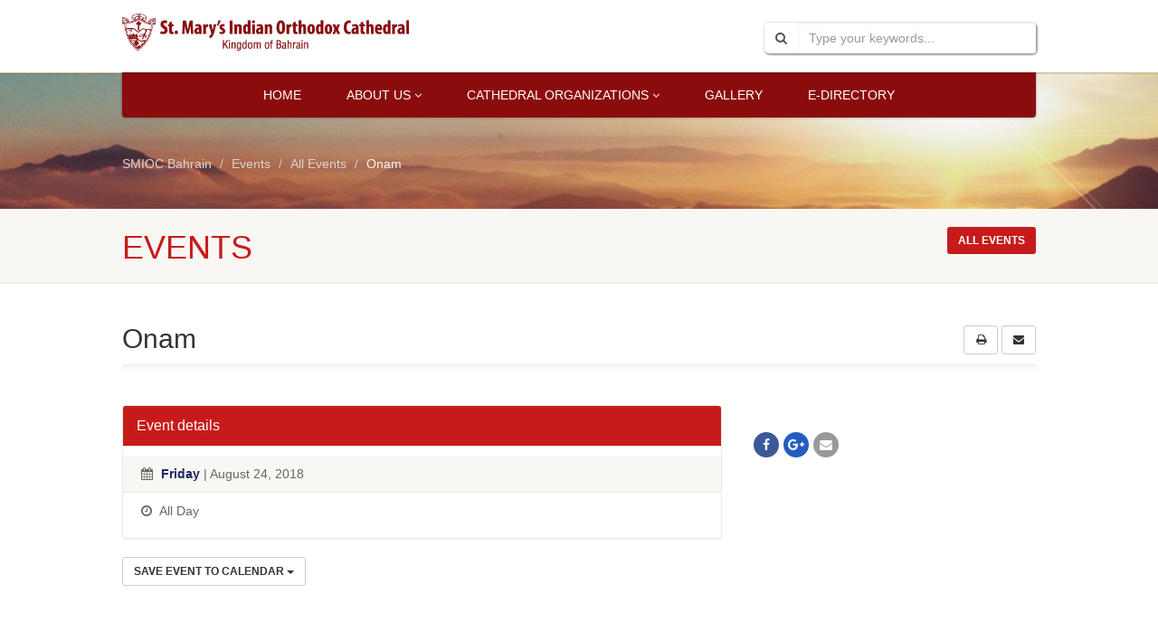

--- FILE ---
content_type: text/html; charset=UTF-8
request_url: https://stmarybahrain.com/event/onam/
body_size: 103191
content:
<!DOCTYPE html>
<!--// OPEN HTML //-->
<html lang="en-US" class="no-js">
<head>
<meta name="google-site-verification" content="GgmCE7ORwYnNv2b3tbZ7ovejwE1Fqmm4WLg3ISSwh7w" />
<!--// SITE META //-->
<meta charset="UTF-8" />
<!-- Mobile Specific Metas
================================================== -->
	    	<meta name="viewport" content="width=device-width, user-scalable=no, initial-scale=1.0, minimum-scale=1.0, maximum-scale=1.0">
   	   	<meta name="format-detection" content="telephone=no">
<!--// PINGBACK & FAVICON //-->
<link rel="pingback" href="https://stmarybahrain.com/xmlrpc.php" />
    	<link rel="shortcut icon" href="https://stmarybahrain.com/wp-content/uploads/2018/03/SMIOC-LOGO.png" />
 	<link rel="apple-touch-icon-precomposed" href="">  	<link rel="apple-touch-icon-precomposed" sizes="114x114" href="">	<link rel="apple-touch-icon-precomposed" sizes="72x72" href="">	<link rel="apple-touch-icon-precomposed" sizes="144x144" href=""><!-- CSS
================================================== -->
<!--[if lte IE 8]><link rel="stylesheet" type="text/css" href="https://stmarybahrain.com/wp-content/themes/NativeChurch/css/ie8.css" media="screen" /><![endif]-->
<meta name='robots' content='index, follow, max-image-preview:large, max-snippet:-1, max-video-preview:-1' />

	<!-- This site is optimized with the Yoast SEO plugin v22.2 - https://yoast.com/wordpress/plugins/seo/ -->
	<title>Onam - SMIOC Bahrain</title>
	<link rel="canonical" href="https://stmarybahrain.com/event/onam/" />
	<meta property="og:locale" content="en_US" />
	<meta property="og:type" content="article" />
	<meta property="og:title" content="Onam - SMIOC Bahrain" />
	<meta property="og:url" content="https://stmarybahrain.com/event/onam/" />
	<meta property="og:site_name" content="SMIOC Bahrain" />
	<meta name="twitter:card" content="summary_large_image" />
	<script type="application/ld+json" class="yoast-schema-graph">{"@context":"https://schema.org","@graph":[{"@type":"WebPage","@id":"https://stmarybahrain.com/event/onam/","url":"https://stmarybahrain.com/event/onam/","name":"Onam - SMIOC Bahrain","isPartOf":{"@id":"https://stmarybahrain.com/#website"},"datePublished":"2018-03-22T06:13:06+00:00","dateModified":"2018-03-22T06:13:06+00:00","breadcrumb":{"@id":"https://stmarybahrain.com/event/onam/#breadcrumb"},"inLanguage":"en-US","potentialAction":[{"@type":"ReadAction","target":["https://stmarybahrain.com/event/onam/"]}]},{"@type":"BreadcrumbList","@id":"https://stmarybahrain.com/event/onam/#breadcrumb","itemListElement":[{"@type":"ListItem","position":1,"name":"Home","item":"https://stmarybahrain.com/"},{"@type":"ListItem","position":2,"name":"Events","item":"https://stmarybahrain.com/event/"},{"@type":"ListItem","position":3,"name":"Onam"}]},{"@type":"WebSite","@id":"https://stmarybahrain.com/#website","url":"https://stmarybahrain.com/","name":"SMIOC Bahrain","description":"","potentialAction":[{"@type":"SearchAction","target":{"@type":"EntryPoint","urlTemplate":"https://stmarybahrain.com/?s={search_term_string}"},"query-input":"required name=search_term_string"}],"inLanguage":"en-US"}]}</script>
	<!-- / Yoast SEO plugin. -->


<link rel='dns-prefetch' href='//fonts.googleapis.com' />
<link rel="alternate" type="application/rss+xml" title="SMIOC Bahrain &raquo; Feed" href="https://stmarybahrain.com/feed/" />
<link rel="alternate" type="application/rss+xml" title="SMIOC Bahrain &raquo; Comments Feed" href="https://stmarybahrain.com/comments/feed/" />
<script type="text/javascript">
/* <![CDATA[ */
window._wpemojiSettings = {"baseUrl":"https:\/\/s.w.org\/images\/core\/emoji\/14.0.0\/72x72\/","ext":".png","svgUrl":"https:\/\/s.w.org\/images\/core\/emoji\/14.0.0\/svg\/","svgExt":".svg","source":{"concatemoji":"https:\/\/stmarybahrain.com\/wp-includes\/js\/wp-emoji-release.min.js?ver=6.4.7"}};
/*! This file is auto-generated */
!function(i,n){var o,s,e;function c(e){try{var t={supportTests:e,timestamp:(new Date).valueOf()};sessionStorage.setItem(o,JSON.stringify(t))}catch(e){}}function p(e,t,n){e.clearRect(0,0,e.canvas.width,e.canvas.height),e.fillText(t,0,0);var t=new Uint32Array(e.getImageData(0,0,e.canvas.width,e.canvas.height).data),r=(e.clearRect(0,0,e.canvas.width,e.canvas.height),e.fillText(n,0,0),new Uint32Array(e.getImageData(0,0,e.canvas.width,e.canvas.height).data));return t.every(function(e,t){return e===r[t]})}function u(e,t,n){switch(t){case"flag":return n(e,"\ud83c\udff3\ufe0f\u200d\u26a7\ufe0f","\ud83c\udff3\ufe0f\u200b\u26a7\ufe0f")?!1:!n(e,"\ud83c\uddfa\ud83c\uddf3","\ud83c\uddfa\u200b\ud83c\uddf3")&&!n(e,"\ud83c\udff4\udb40\udc67\udb40\udc62\udb40\udc65\udb40\udc6e\udb40\udc67\udb40\udc7f","\ud83c\udff4\u200b\udb40\udc67\u200b\udb40\udc62\u200b\udb40\udc65\u200b\udb40\udc6e\u200b\udb40\udc67\u200b\udb40\udc7f");case"emoji":return!n(e,"\ud83e\udef1\ud83c\udffb\u200d\ud83e\udef2\ud83c\udfff","\ud83e\udef1\ud83c\udffb\u200b\ud83e\udef2\ud83c\udfff")}return!1}function f(e,t,n){var r="undefined"!=typeof WorkerGlobalScope&&self instanceof WorkerGlobalScope?new OffscreenCanvas(300,150):i.createElement("canvas"),a=r.getContext("2d",{willReadFrequently:!0}),o=(a.textBaseline="top",a.font="600 32px Arial",{});return e.forEach(function(e){o[e]=t(a,e,n)}),o}function t(e){var t=i.createElement("script");t.src=e,t.defer=!0,i.head.appendChild(t)}"undefined"!=typeof Promise&&(o="wpEmojiSettingsSupports",s=["flag","emoji"],n.supports={everything:!0,everythingExceptFlag:!0},e=new Promise(function(e){i.addEventListener("DOMContentLoaded",e,{once:!0})}),new Promise(function(t){var n=function(){try{var e=JSON.parse(sessionStorage.getItem(o));if("object"==typeof e&&"number"==typeof e.timestamp&&(new Date).valueOf()<e.timestamp+604800&&"object"==typeof e.supportTests)return e.supportTests}catch(e){}return null}();if(!n){if("undefined"!=typeof Worker&&"undefined"!=typeof OffscreenCanvas&&"undefined"!=typeof URL&&URL.createObjectURL&&"undefined"!=typeof Blob)try{var e="postMessage("+f.toString()+"("+[JSON.stringify(s),u.toString(),p.toString()].join(",")+"));",r=new Blob([e],{type:"text/javascript"}),a=new Worker(URL.createObjectURL(r),{name:"wpTestEmojiSupports"});return void(a.onmessage=function(e){c(n=e.data),a.terminate(),t(n)})}catch(e){}c(n=f(s,u,p))}t(n)}).then(function(e){for(var t in e)n.supports[t]=e[t],n.supports.everything=n.supports.everything&&n.supports[t],"flag"!==t&&(n.supports.everythingExceptFlag=n.supports.everythingExceptFlag&&n.supports[t]);n.supports.everythingExceptFlag=n.supports.everythingExceptFlag&&!n.supports.flag,n.DOMReady=!1,n.readyCallback=function(){n.DOMReady=!0}}).then(function(){return e}).then(function(){var e;n.supports.everything||(n.readyCallback(),(e=n.source||{}).concatemoji?t(e.concatemoji):e.wpemoji&&e.twemoji&&(t(e.twemoji),t(e.wpemoji)))}))}((window,document),window._wpemojiSettings);
/* ]]> */
</script>
<link rel='stylesheet' id='social-icons-widget-widget-css' href='https://stmarybahrain.com/wp-content/plugins/social-media-icons-widget/css/social_icons_widget.css?ver=6.4.7' type='text/css' media='all' />
<style id='wp-emoji-styles-inline-css' type='text/css'>

	img.wp-smiley, img.emoji {
		display: inline !important;
		border: none !important;
		box-shadow: none !important;
		height: 1em !important;
		width: 1em !important;
		margin: 0 0.07em !important;
		vertical-align: -0.1em !important;
		background: none !important;
		padding: 0 !important;
	}
</style>
<link rel='stylesheet' id='wp-block-library-css' href='https://stmarybahrain.com/wp-includes/css/dist/block-library/style.min.css?ver=6.4.7' type='text/css' media='all' />
<style id='classic-theme-styles-inline-css' type='text/css'>
/*! This file is auto-generated */
.wp-block-button__link{color:#fff;background-color:#32373c;border-radius:9999px;box-shadow:none;text-decoration:none;padding:calc(.667em + 2px) calc(1.333em + 2px);font-size:1.125em}.wp-block-file__button{background:#32373c;color:#fff;text-decoration:none}
</style>
<style id='global-styles-inline-css' type='text/css'>
body{--wp--preset--color--black: #000000;--wp--preset--color--cyan-bluish-gray: #abb8c3;--wp--preset--color--white: #ffffff;--wp--preset--color--pale-pink: #f78da7;--wp--preset--color--vivid-red: #cf2e2e;--wp--preset--color--luminous-vivid-orange: #ff6900;--wp--preset--color--luminous-vivid-amber: #fcb900;--wp--preset--color--light-green-cyan: #7bdcb5;--wp--preset--color--vivid-green-cyan: #00d084;--wp--preset--color--pale-cyan-blue: #8ed1fc;--wp--preset--color--vivid-cyan-blue: #0693e3;--wp--preset--color--vivid-purple: #9b51e0;--wp--preset--gradient--vivid-cyan-blue-to-vivid-purple: linear-gradient(135deg,rgba(6,147,227,1) 0%,rgb(155,81,224) 100%);--wp--preset--gradient--light-green-cyan-to-vivid-green-cyan: linear-gradient(135deg,rgb(122,220,180) 0%,rgb(0,208,130) 100%);--wp--preset--gradient--luminous-vivid-amber-to-luminous-vivid-orange: linear-gradient(135deg,rgba(252,185,0,1) 0%,rgba(255,105,0,1) 100%);--wp--preset--gradient--luminous-vivid-orange-to-vivid-red: linear-gradient(135deg,rgba(255,105,0,1) 0%,rgb(207,46,46) 100%);--wp--preset--gradient--very-light-gray-to-cyan-bluish-gray: linear-gradient(135deg,rgb(238,238,238) 0%,rgb(169,184,195) 100%);--wp--preset--gradient--cool-to-warm-spectrum: linear-gradient(135deg,rgb(74,234,220) 0%,rgb(151,120,209) 20%,rgb(207,42,186) 40%,rgb(238,44,130) 60%,rgb(251,105,98) 80%,rgb(254,248,76) 100%);--wp--preset--gradient--blush-light-purple: linear-gradient(135deg,rgb(255,206,236) 0%,rgb(152,150,240) 100%);--wp--preset--gradient--blush-bordeaux: linear-gradient(135deg,rgb(254,205,165) 0%,rgb(254,45,45) 50%,rgb(107,0,62) 100%);--wp--preset--gradient--luminous-dusk: linear-gradient(135deg,rgb(255,203,112) 0%,rgb(199,81,192) 50%,rgb(65,88,208) 100%);--wp--preset--gradient--pale-ocean: linear-gradient(135deg,rgb(255,245,203) 0%,rgb(182,227,212) 50%,rgb(51,167,181) 100%);--wp--preset--gradient--electric-grass: linear-gradient(135deg,rgb(202,248,128) 0%,rgb(113,206,126) 100%);--wp--preset--gradient--midnight: linear-gradient(135deg,rgb(2,3,129) 0%,rgb(40,116,252) 100%);--wp--preset--font-size--small: 13px;--wp--preset--font-size--medium: 20px;--wp--preset--font-size--large: 36px;--wp--preset--font-size--x-large: 42px;--wp--preset--spacing--20: 0.44rem;--wp--preset--spacing--30: 0.67rem;--wp--preset--spacing--40: 1rem;--wp--preset--spacing--50: 1.5rem;--wp--preset--spacing--60: 2.25rem;--wp--preset--spacing--70: 3.38rem;--wp--preset--spacing--80: 5.06rem;--wp--preset--shadow--natural: 6px 6px 9px rgba(0, 0, 0, 0.2);--wp--preset--shadow--deep: 12px 12px 50px rgba(0, 0, 0, 0.4);--wp--preset--shadow--sharp: 6px 6px 0px rgba(0, 0, 0, 0.2);--wp--preset--shadow--outlined: 6px 6px 0px -3px rgba(255, 255, 255, 1), 6px 6px rgba(0, 0, 0, 1);--wp--preset--shadow--crisp: 6px 6px 0px rgba(0, 0, 0, 1);}:where(.is-layout-flex){gap: 0.5em;}:where(.is-layout-grid){gap: 0.5em;}body .is-layout-flow > .alignleft{float: left;margin-inline-start: 0;margin-inline-end: 2em;}body .is-layout-flow > .alignright{float: right;margin-inline-start: 2em;margin-inline-end: 0;}body .is-layout-flow > .aligncenter{margin-left: auto !important;margin-right: auto !important;}body .is-layout-constrained > .alignleft{float: left;margin-inline-start: 0;margin-inline-end: 2em;}body .is-layout-constrained > .alignright{float: right;margin-inline-start: 2em;margin-inline-end: 0;}body .is-layout-constrained > .aligncenter{margin-left: auto !important;margin-right: auto !important;}body .is-layout-constrained > :where(:not(.alignleft):not(.alignright):not(.alignfull)){max-width: var(--wp--style--global--content-size);margin-left: auto !important;margin-right: auto !important;}body .is-layout-constrained > .alignwide{max-width: var(--wp--style--global--wide-size);}body .is-layout-flex{display: flex;}body .is-layout-flex{flex-wrap: wrap;align-items: center;}body .is-layout-flex > *{margin: 0;}body .is-layout-grid{display: grid;}body .is-layout-grid > *{margin: 0;}:where(.wp-block-columns.is-layout-flex){gap: 2em;}:where(.wp-block-columns.is-layout-grid){gap: 2em;}:where(.wp-block-post-template.is-layout-flex){gap: 1.25em;}:where(.wp-block-post-template.is-layout-grid){gap: 1.25em;}.has-black-color{color: var(--wp--preset--color--black) !important;}.has-cyan-bluish-gray-color{color: var(--wp--preset--color--cyan-bluish-gray) !important;}.has-white-color{color: var(--wp--preset--color--white) !important;}.has-pale-pink-color{color: var(--wp--preset--color--pale-pink) !important;}.has-vivid-red-color{color: var(--wp--preset--color--vivid-red) !important;}.has-luminous-vivid-orange-color{color: var(--wp--preset--color--luminous-vivid-orange) !important;}.has-luminous-vivid-amber-color{color: var(--wp--preset--color--luminous-vivid-amber) !important;}.has-light-green-cyan-color{color: var(--wp--preset--color--light-green-cyan) !important;}.has-vivid-green-cyan-color{color: var(--wp--preset--color--vivid-green-cyan) !important;}.has-pale-cyan-blue-color{color: var(--wp--preset--color--pale-cyan-blue) !important;}.has-vivid-cyan-blue-color{color: var(--wp--preset--color--vivid-cyan-blue) !important;}.has-vivid-purple-color{color: var(--wp--preset--color--vivid-purple) !important;}.has-black-background-color{background-color: var(--wp--preset--color--black) !important;}.has-cyan-bluish-gray-background-color{background-color: var(--wp--preset--color--cyan-bluish-gray) !important;}.has-white-background-color{background-color: var(--wp--preset--color--white) !important;}.has-pale-pink-background-color{background-color: var(--wp--preset--color--pale-pink) !important;}.has-vivid-red-background-color{background-color: var(--wp--preset--color--vivid-red) !important;}.has-luminous-vivid-orange-background-color{background-color: var(--wp--preset--color--luminous-vivid-orange) !important;}.has-luminous-vivid-amber-background-color{background-color: var(--wp--preset--color--luminous-vivid-amber) !important;}.has-light-green-cyan-background-color{background-color: var(--wp--preset--color--light-green-cyan) !important;}.has-vivid-green-cyan-background-color{background-color: var(--wp--preset--color--vivid-green-cyan) !important;}.has-pale-cyan-blue-background-color{background-color: var(--wp--preset--color--pale-cyan-blue) !important;}.has-vivid-cyan-blue-background-color{background-color: var(--wp--preset--color--vivid-cyan-blue) !important;}.has-vivid-purple-background-color{background-color: var(--wp--preset--color--vivid-purple) !important;}.has-black-border-color{border-color: var(--wp--preset--color--black) !important;}.has-cyan-bluish-gray-border-color{border-color: var(--wp--preset--color--cyan-bluish-gray) !important;}.has-white-border-color{border-color: var(--wp--preset--color--white) !important;}.has-pale-pink-border-color{border-color: var(--wp--preset--color--pale-pink) !important;}.has-vivid-red-border-color{border-color: var(--wp--preset--color--vivid-red) !important;}.has-luminous-vivid-orange-border-color{border-color: var(--wp--preset--color--luminous-vivid-orange) !important;}.has-luminous-vivid-amber-border-color{border-color: var(--wp--preset--color--luminous-vivid-amber) !important;}.has-light-green-cyan-border-color{border-color: var(--wp--preset--color--light-green-cyan) !important;}.has-vivid-green-cyan-border-color{border-color: var(--wp--preset--color--vivid-green-cyan) !important;}.has-pale-cyan-blue-border-color{border-color: var(--wp--preset--color--pale-cyan-blue) !important;}.has-vivid-cyan-blue-border-color{border-color: var(--wp--preset--color--vivid-cyan-blue) !important;}.has-vivid-purple-border-color{border-color: var(--wp--preset--color--vivid-purple) !important;}.has-vivid-cyan-blue-to-vivid-purple-gradient-background{background: var(--wp--preset--gradient--vivid-cyan-blue-to-vivid-purple) !important;}.has-light-green-cyan-to-vivid-green-cyan-gradient-background{background: var(--wp--preset--gradient--light-green-cyan-to-vivid-green-cyan) !important;}.has-luminous-vivid-amber-to-luminous-vivid-orange-gradient-background{background: var(--wp--preset--gradient--luminous-vivid-amber-to-luminous-vivid-orange) !important;}.has-luminous-vivid-orange-to-vivid-red-gradient-background{background: var(--wp--preset--gradient--luminous-vivid-orange-to-vivid-red) !important;}.has-very-light-gray-to-cyan-bluish-gray-gradient-background{background: var(--wp--preset--gradient--very-light-gray-to-cyan-bluish-gray) !important;}.has-cool-to-warm-spectrum-gradient-background{background: var(--wp--preset--gradient--cool-to-warm-spectrum) !important;}.has-blush-light-purple-gradient-background{background: var(--wp--preset--gradient--blush-light-purple) !important;}.has-blush-bordeaux-gradient-background{background: var(--wp--preset--gradient--blush-bordeaux) !important;}.has-luminous-dusk-gradient-background{background: var(--wp--preset--gradient--luminous-dusk) !important;}.has-pale-ocean-gradient-background{background: var(--wp--preset--gradient--pale-ocean) !important;}.has-electric-grass-gradient-background{background: var(--wp--preset--gradient--electric-grass) !important;}.has-midnight-gradient-background{background: var(--wp--preset--gradient--midnight) !important;}.has-small-font-size{font-size: var(--wp--preset--font-size--small) !important;}.has-medium-font-size{font-size: var(--wp--preset--font-size--medium) !important;}.has-large-font-size{font-size: var(--wp--preset--font-size--large) !important;}.has-x-large-font-size{font-size: var(--wp--preset--font-size--x-large) !important;}
.wp-block-navigation a:where(:not(.wp-element-button)){color: inherit;}
:where(.wp-block-post-template.is-layout-flex){gap: 1.25em;}:where(.wp-block-post-template.is-layout-grid){gap: 1.25em;}
:where(.wp-block-columns.is-layout-flex){gap: 2em;}:where(.wp-block-columns.is-layout-grid){gap: 2em;}
.wp-block-pullquote{font-size: 1.5em;line-height: 1.6;}
</style>
<link rel='stylesheet' id='prefix-style-css' href='https://stmarybahrain.com/wp-content/plugins/bible-verse-of-the-day/bible-verse-of-the-day.css?ver=6.4.7' type='text/css' media='all' />
<link rel='stylesheet' id='contact-form-7-css' href='https://stmarybahrain.com/wp-content/plugins/contact-form-7/includes/css/styles.css?ver=5.7.5.1' type='text/css' media='all' />
<link rel='stylesheet' id='rs-plugin-settings-css' href='https://stmarybahrain.com/wp-content/plugins/revslider/public/assets/css/settings.css?ver=5.4.6.4' type='text/css' media='all' />
<style id='rs-plugin-settings-inline-css' type='text/css'>
#rs-demo-id {}
</style>
<link rel='stylesheet' id='sow-google-map-default-5006d6f6236c-css' href='https://stmarybahrain.com/wp-content/uploads/siteorigin-widgets/sow-google-map-default-5006d6f6236c.css?ver=6.4.7' type='text/css' media='all' />
<link rel='stylesheet' id='imic_bootstrap-css' href='https://stmarybahrain.com/wp-content/themes/NativeChurch/css/bootstrap.css?ver=1.2' type='text/css' media='all' />
<link rel='stylesheet' id='nativechurch-parent-style-css' href='https://stmarybahrain.com/wp-content/themes/NativeChurch/style.css?ver=6.4.7' type='text/css' media='all' />
<link rel='stylesheet' id='imic_fontawesome-css' href='https://stmarybahrain.com/wp-content/themes/NativeChurch/css/font-awesome.css?ver=1.2' type='text/css' media='all' />
<link rel='stylesheet' id='imic_animations-css' href='https://stmarybahrain.com/wp-content/themes/NativeChurch/css/animations.css?ver=1.2' type='text/css' media='all' />
<link rel='stylesheet' id='imic_mediaelementplayer-css' href='https://stmarybahrain.com/wp-content/themes/NativeChurch/plugins/mediaelement/mediaelementplayer.css?ver=1.2' type='text/css' media='all' />
<link rel='stylesheet' id='imic_main-css' href='https://stmarybahrain.com/wp-content/themes/NativeChurch-child/style.css?ver=1.2' type='text/css' media='all' />
<link rel='stylesheet' id='imic_prettyPhoto-css' href='https://stmarybahrain.com/wp-content/themes/NativeChurch/plugins/prettyphoto/css/prettyPhoto.css?ver=1.2' type='text/css' media='all' />
<link rel='stylesheet' id='imic_fullcalendar_css-css' href='https://stmarybahrain.com/wp-content/themes/NativeChurch/plugins/fullcalendar/fullcalendar.min.css?ver=1.2' type='text/css' media='all' />
<link rel='stylesheet' id='imic_fullcalendar_print-css' href='https://stmarybahrain.com/wp-content/themes/NativeChurch/plugins/fullcalendar/fullcalendar.print.css?ver=1.2' type='text/css' media='print' />
<link rel='stylesheet' id='imic_colors-css' href='https://stmarybahrain.com/wp-content/themes/NativeChurch/colors/color2.css?ver=1.2' type='text/css' media='all' />
<link rel='stylesheet' id='redux-google-fonts-imic_options-css' href='https://fonts.googleapis.com/css?family=Volkhov&#038;subset=latin&#038;ver=1719236693' type='text/css' media='all' />
<script type="text/javascript" src="https://stmarybahrain.com/wp-includes/js/jquery/jquery.min.js?ver=3.7.1" id="jquery-core-js"></script>
<script type="text/javascript" src="https://stmarybahrain.com/wp-includes/js/jquery/jquery-migrate.min.js?ver=3.4.1" id="jquery-migrate-js"></script>
<script type="text/javascript" id="ajax-login-script-js-extra">
/* <![CDATA[ */
var ajax_login_object = {"ajaxurl":"https:\/\/stmarybahrain.com\/wp-admin\/admin-ajax.php","loadingmessage":"Sending user info, please wait..."};
/* ]]> */
</script>
<script type="text/javascript" src="https://stmarybahrain.com/wp-content/themes/NativeChurch/js/ajax-login-script.js?ver=6.4.7" id="ajax-login-script-js"></script>
<script type="text/javascript" src="https://stmarybahrain.com/wp-content/plugins/revslider/public/assets/js/jquery.themepunch.tools.min.js?ver=5.4.6.4" id="tp-tools-js"></script>
<script type="text/javascript" src="https://stmarybahrain.com/wp-content/plugins/revslider/public/assets/js/jquery.themepunch.revolution.min.js?ver=5.4.6.4" id="revmin-js"></script>
<script type="text/javascript" id="sow-google-map-js-extra">
/* <![CDATA[ */
var soWidgetsGoogleMap = {"map_consent":"","geocode":{"noResults":"There were no results for the place you entered. Please try another."}};
/* ]]> */
</script>
<script type="text/javascript" src="https://stmarybahrain.com/wp-content/plugins/so-widgets-bundle/js/sow.google-map.min.js?ver=1.58.10" id="sow-google-map-js"></script>
<script type="text/javascript" src="https://stmarybahrain.com/wp-content/themes/NativeChurch/js/modernizr.js?ver=jquery" id="imic_jquery_modernizr-js"></script>
<script type="text/javascript" src="https://stmarybahrain.com/wp-content/themes/NativeChurch/plugins/fullcalendar/lib/moment.min.js?ver=1.2" id="imic_calender_updated-js"></script>
<script type="text/javascript" id="imic_event_scripts-js-extra">
/* <![CDATA[ */
var events = {"ajaxurl":"https:\/\/stmarybahrain.com\/wp-admin\/admin-ajax.php"};
/* ]]> */
</script>
<script type="text/javascript" src="https://stmarybahrain.com/wp-content/themes/NativeChurch/js/event_script.js?ver=6.4.7" id="imic_event_scripts-js"></script>
<script type="text/javascript" src="https://stmarybahrain.com/wp-content/themes/NativeChurch/js/helper-plugins.js?ver=1.2" id="imic_jquery_helper_plugins-js"></script>
<script type="text/javascript" src="https://stmarybahrain.com/wp-content/themes/NativeChurch/js/bootstrap.js?ver=1.2" id="imic_jquery_bootstrap-js"></script>
<script type="text/javascript" id="imic_jquery_init-js-extra">
/* <![CDATA[ */
var initval = {"tmp":"https:\/\/stmarybahrain.com\/wp-content\/themes\/NativeChurch"};
/* ]]> */
</script>
<script type="text/javascript" src="https://stmarybahrain.com/wp-content/themes/NativeChurch/js/init.js?ver=1.2" id="imic_jquery_init-js"></script>
<link rel="https://api.w.org/" href="https://stmarybahrain.com/wp-json/" /><link rel="EditURI" type="application/rsd+xml" title="RSD" href="https://stmarybahrain.com/xmlrpc.php?rsd" />
<meta name="generator" content="WordPress 6.4.7" />
<link rel='shortlink' href='https://stmarybahrain.com/?p=4686' />
<link rel="alternate" type="application/json+oembed" href="https://stmarybahrain.com/wp-json/oembed/1.0/embed?url=https%3A%2F%2Fstmarybahrain.com%2Fevent%2Fonam%2F" />
<link rel="alternate" type="text/xml+oembed" href="https://stmarybahrain.com/wp-json/oembed/1.0/embed?url=https%3A%2F%2Fstmarybahrain.com%2Fevent%2Fonam%2F&#038;format=xml" />
<style>
		#category-posts-3-internal ul {padding: 0;}
#category-posts-3-internal .cat-post-item img {max-width: initial; max-height: initial; margin: initial;}
#category-posts-3-internal .cat-post-author {margin-bottom: 0;}
#category-posts-3-internal .cat-post-thumbnail {margin: 5px 10px 5px 0;}
#category-posts-3-internal .cat-post-item:before {content: ""; clear: both;}
#category-posts-3-internal .cat-post-excerpt-more {display: inline-block;}
#category-posts-3-internal .cat-post-item {list-style: none; margin: 3px 0 10px; padding: 3px 0;}
#category-posts-3-internal .cat-post-current .cat-post-title {font-weight: bold; text-transform: uppercase;}
#category-posts-3-internal [class*=cat-post-tax] {font-size: 0.85em;}
#category-posts-3-internal [class*=cat-post-tax] * {display:inline-block;}
#category-posts-3-internal .cat-post-item:after {content: ""; display: table;	clear: both;}
#category-posts-3-internal .cat-post-item .cat-post-title {overflow: hidden;text-overflow: ellipsis;white-space: initial;display: -webkit-box;-webkit-line-clamp: 2;-webkit-box-orient: vertical;padding-bottom: 0 !important;}
#category-posts-3-internal .cat-post-item:after {content: ""; display: table;	clear: both;}
#category-posts-3-internal .cat-post-thumbnail {display:block; float:left; margin:5px 10px 5px 0;}
#category-posts-3-internal .cat-post-crop {overflow:hidden;display:block;}
#category-posts-3-internal p {margin:5px 0 0 0}
#category-posts-3-internal li > div {margin:5px 0 0 0; clear:both;}
#category-posts-3-internal .dashicons {vertical-align:middle;}
#category-posts-3-internal .cat-post-thumbnail .cat-post-crop img {height: 150px;}
#category-posts-3-internal .cat-post-thumbnail .cat-post-crop img {width: 150px;}
#category-posts-3-internal .cat-post-thumbnail .cat-post-crop img {object-fit: cover; max-width: 100%; display: block;}
#category-posts-3-internal .cat-post-thumbnail .cat-post-crop-not-supported img {width: 100%;}
#category-posts-3-internal .cat-post-thumbnail {max-width:100%;}
#category-posts-3-internal .cat-post-item img {margin: initial;}
</style>
			<link rel="preconnect" href="https://fonts.googleapis.com">
	<link rel="preconnect" href="https://fonts.gstatic.com">
	<style type="text/css">
@media (min-width:1200px){.container{width:1040px;} .navigation{width:1010px}}
		body.boxed .body{max-width:1080px}
		@media (min-width: 1200px) {body.boxed .body .site-header, body.boxed .body .main-menu-wrapper{width:1080px;}}.site-footer > .container, .site-footer-bottom > .container{width:100%;}.recurring-info-icon{display:inline-block;}@media only screen and (max-width: 767px) {.home .hero-slider, .home .slider-revolution-new{top:0!important; margin-bottom:0!important;}}.event-detail h4 a[href^="https://www.google"]:before, .events-grid .grid-content h3 a[href^="https://www.google"]:before, h3.timeline-title a[href^="https://www.google"]:before{display:inline-block;}
			.content{min-height:400px;}.site-header .topbar{height:80px;}.site-header h1.logo{height:65px;}.home .hero-slider{top:-81px;margin-bottom:-81px;}.home .slider-revolution-new{top:-81px;margin-bottom:-81px;}.header-style4 .top-navigation > li ul{top:80px;}.header-style4 .top-navigation > li > a{line-height:80px;}@media only screen and (max-width: 992px) {.main-menu-wrapper{top:80px;}}@media only screen and (max-width: 992px) {.header-style3 .main-menu-wrapper{top:119px;}.header-style4 #top-nav-clone{top:80px;}}@media only screen and (max-width: 767px) {.header-style3 .main-menu-wrapper{top:159px;}}
/*========== User Custom CSS Styles ==========*/
#header{
margin: 0 auto;
}

body p{
   line-height: 26px;
     font-size: 16px;
    color: #818181;
    font-weight: 400;
    margin-bottom: 18px;    
   text-align: justify;

}

.diocese{
   font-size: 16px;
    margin-bottom: 18px;
    line-height: 26px;
text-align: justify; 
}
table {
    border-collapse: collapse;
    border-spacing: 0;
}
table.table_design {
    margin-bottom: 20px !important;
}
.table_design td {
    text-align: left;
    border: 1px solid #ccc;
    color: #40353d;
    font-family: Raleway,sans-serif;
    font-size: 14px;
    line-height: 26px;
    color: #818181;
    font-weight: 400;
}
tr.content {
    background: #40353d;
    width: 100%;
    color: #fff;
    text-align: left !important;
    font-weight: bold;
}
tr.content td {
    color: #fff;
    width: 33%;
}

table td {
    padding: 8px 12px;
}

.content, .content .container, .full_width {
    background-color: #ffffff;
}
.content {
    margin-top: 0;
}
.managing-committee-grid .panel-grid-cell {
    position: relative;
    display:block;
    padding: 10px;
    background: #fdfdfd;
    transition:all 500ms ease;
    -moz-transition:all 500ms ease;
    -webkit-transition:all 500ms ease;
    -ms-transition:all 500ms ease;
    -o-transition:all 500ms ease;
    -webkit-box-shadow:0px 0px 1px 0px rgba(0,0,0,0.10);
    -ms-box-shadow:0px 0px 1px 0px rgba(0,0,0,0.10);
    -moz-box-shadow:0px 0px 1px 0px rgba(0,0,0,0.10);
    box-shadow:0px 0px 1px 0px rgba(0,0,0,0.10);
    border-radius: 5px;
    border: 1px solid #f3f3f3;
}
.managing-committee-grid .panel-grid-cell.panel-grid-cell-empty {
    -webkit-box-shadow:0px 0px 0px 0px rgba(0,0,0,0.10);
    -ms-box-shadow:0px 0px 0px 0px rgba(0,0,0,0.10);
    -moz-box-shadow:0px 0px 0px 0px rgba(0,0,0,0.10);
    box-shadow:0px 0px 0px 0px rgba(0,0,0,0.10);
    border-radius: 5px;
    border:none;
	background:transparent !important;
}
.managing-committee-grid .panel-grid-cell.panel-grid-cell-empty:hover{
    -webkit-box-shadow:0px 0px 0px 0px rgba(0,0,0,0.10);
    -ms-box-shadow:0px 0px 0px 0px rgba(0,0,0,0.10);
    -moz-box-shadow:0px 0px 0px 0px rgba(0,0,0,0.10);
    box-shadow:0px 0px 0px 0px rgba(0,0,0,0.10);
    border-radius: 5px;
    border:none;
}

.managing-committee-grid .panel-grid-cell:hover{
    	-webkit-box-shadow:-5px 10px 25px 0px rgba(0,0,0,0.10);	
	-ms-box-shadow:-5px 10px 25px 0px rgba(0,0,0,0.10);	
	-moz-box-shadow:-5px 10px 25px 0px rgba(0,0,0,0.10);	
	box-shadow:-5px 10px 25px 0px rgba(0,0,0,0.10);	
}


.managing-committee-grid .panel-grid-cell p {
    line-height: 20px;
    margin-bottom: 10px;
}

.managing-committee-grid .panel-grid-cell p strong {
    color: #222666;
}

.managing-committee-grid .panel-grid-cell .widget_media_image {
    max-height: 200px;
    overflow: hidden;
	text-align:center;
}

ol.breadcrumb {
    color: #f8f7f3;
}
.page-header h1 {
    margin-top: 5px;
}

.main div#content .page-content h2 {
    font-size: 26px;
    margin-bottom: 10px;
    line-height: 1.2;
	color: #222666;
	position:relative;
}
.main div#content .page-content h2:after {
    content: ' ';
    position: absolute;
    top: 111%;
    width: 50px;
    border: 1px solid #222666;
    box-shadow: inset 0 1px 1px rgba(0, 0, 0, .05);
    left: 0;
}
.main div#content .page-content h2 strong {
    font-weight: 100;
}
.share-bar {
    margin: 30px 0 0;
}

.full-width-img {
    width: 100%;
}
.archives .posts-archive h3 {
    margin-bottom: 0px;
    font-size: 20px;
}
.archives .posts-archive h3 a {
    width: 100%;
    float: left;
}

strong, .strong {
    font-weight: 700;
    color: #222666;
}

.widget .sidebar-widget-title h3, .widget-title {
    color: #c71b1b;
}

.grid-content{
    text-align: center;
    padding: 15px 0px 1px 0px;
}
.grid-item h3, .grid-content h3{
    font-size: 18px;
}

.grid-item-inner.format-standard {
    height: auto !important;
    transition:all 500ms ease;
    -moz-transition:all 500ms ease;
    -webkit-transition:all 500ms ease;
    -ms-transition:all 500ms ease;
    -o-transition:all 500ms ease;
}
.grid-item-inner.format-standard:hover{
    -webkit-box-shadow:-5px 10px 25px 0px rgba(0,0,0,0.10);	
	-ms-box-shadow:-5px 10px 25px 0px rgba(0,0,0,0.10);	
	-moz-box-shadow:-5px 10px 25px 0px rgba(0,0,0,0.10);	
	box-shadow:-5px 10px 25px 0px rgba(0,0,0,0.10);	
}
.staff-item{
	text-align:center;
}
ul.list-design li {
    margin: 5px 0;
    padding: 10px 5px;
    background: #ffffff;
    text-align: center;
    transition:all 500ms ease;
    -moz-transition:all 500ms ease;
    -webkit-transition:all 500ms ease;
    -ms-transition:all 500ms ease;
    -o-transition:all 500ms ease;
    -webkit-box-shadow:0px 0px 1px 0px rgba(0,0,0,0.10);
    -ms-box-shadow:0px 0px 1px 0px rgba(0,0,0,0.10);
    -moz-box-shadow:0px 0px 1px 0px rgba(0,0,0,0.10);
    box-shadow:0px 0px 1px 0px rgba(0,0,0,0.10);
    border-radius: 5px;
    border: 1px solid #f3f3f3;
}
ul.list-design li:hover{
    -webkit-box-shadow:-5px 10px 25px 0px rgba(0,0,0,0.10);	
	-ms-box-shadow:-5px 10px 25px 0px rgba(0,0,0,0.10);	
	-moz-box-shadow:-5px 10px 25px 0px rgba(0,0,0,0.10);	
	box-shadow:-5px 10px 25px 0px rgba(0,0,0,0.10);	
}

.grid-item-inner.format-standard .media-box {
    max-height: 220px;
    overflow: hidden;
}
#panel-2802-1-0-0> .panel-widget-style{
	    padding: 10px 0px 10px 0px;
}

.page-id-968 .timeline-body {
    display: none;
}
.page-id-968 .timeline-title {
    margin-bottom: 0px;
    line-height: 1.2 !important;
	font-size: 20px;
}
.page-id-968 .timeline > li > .timeline-panel{
    padding-bottom: 10px;
}

.page-id-968 .timeline-title a {
    line-height: 1.2;
}

.form-pdf-grid .panel-grid-cell {
    text-align: center;
}

.form-pdf-grid img {
    margin:  auto;
}

.form-pdf-grid .wp-caption.alignnone {
    max-width: 100% !important;
    text-align:  center;
}

.form-pdf-grid img {
    margin: auto !important;
}
.news_info {
    height: 612px !important;
}
.timing-inner h3 {
    text-transform: uppercase;
    color: #eec25b;
    background: #740000;
    padding: 10px 0;
    margin-bottom: 20px;
}
.catholicate-grid-box .grid-content {
    padding: 15px 15px 1px;
}
.catholicate-grid-box .grid-item h3, .catholicate-grid-box .grid-content h3 {
    font-size: 18px;
    min-height: 70px;
    margin-bottom: 0px;
}
.catholicate-grid-box .grid-item h3 a, .catholicate-grid-box .grid-content h3 a{
	color: #222666;
}
.form-pdf-grid h4 {
    font-size: 14px;
	 }
   .mmm-navigation {
    z-index: 220;
    position: absolute;
    top: 0;
    background-color: #F8F7F3;
}
.main .news-container {
    background-color: transparent;
}
#pgc-796-0-0 {
    height: auto !important;
}
div#pg-796-0 {
    margin-bottom: 0;
}
.main .news-container ul li {
    background: #6c0000;
    margin: 10px 0;
    box-shadow: 5px 5px 5px #4e0000;
    -webkit-box-shadow: 5px 5px 5px #4e0000;
    -moz-box-shadow: 5px 5px 5px #4e0000;
    -o-box-shadow: 5px 5px 5px #4e0000;
    border-radius: 2px;
}
.ubermenu .ubermenu-target-text {
    font-size: 16px;
    color: #3a3a3a;
    font-weight: 400;
}
.ubermenu .current-menu-item .ubermenu-target-text {
    color: #c71b1b;
}
.table-2 h2:after {
    display: none;
}
.timing {
    background: url(/wp-content/uploads/2018/06/app-bg-design.jpg) no-repeat;
    height: auto !important;
}
.holy-qurbana {
    background: url(/wp-content/uploads/2018/06/qurbana.png) no-repeat;
    text-align: center;
    padding: 26px 17px 37px;
    background-size: 100%;
    width: 100%;
    float: left;
}
.holy-qurbana h1 {
    text-align: left;
    padding-left: 15%;
    font-weight: bold;
    color: #750000;
    font-size: 20px;
}
.table-data, .table-2 {
    width: 100%;
    float: left;
}
.left, .weak {
    width: 50%;
    float: left;
}
.right, .day {
    width: 50%;
    float: left;
}
.table-data ul, .table-2 ul {
    width: 100%;
    float: left;
}
.day {
    width: 280px;
    float: right;
    margin-top: 0;
    display: inline-block;
}

.day p {
    color: #750000;
}
.table-data li, .table-2 li
{
    list-style: none;
    border-bottom: solid 2px #eec25b;
    width: 100%;
    float: left;
    padding: 10px 0;
}

.right span {
    padding-left: 20px;
}
.table-data li p, .table-2 {
    color: #750000;
    font-size: 16px;
	line-height: 18px;
}
.organizations {
    background: url(/wp-content/uploads/2018/06/organizations.png) no-repeat;
    text-align: center;
    padding: 20px 17px 12px;
    background-size: 100%;
	    float: left;
    margin-top: 10px;
    width: 100%;
}
.organizations h1 {
    text-align: left;
    padding-left: 15%;
    font-weight: bold;
    color: #750000;
    font-size: 20px;
}
.right p {
    padding-left: 36px;
}

.table-2 li h2 {
    font-weight: bold;
    font-size: 24px!important;
    display: inline-block;
    margin: 0 0 10px!important;
    color: #750000!important;
    background: transparent!important;
    text-align: left!important;
    float: left;
    padding-left: 30px!important;
}
.weak p {
    color: #750000;
}
li#menu-item-2327 ul li {
    width: 33.33%;
    float: left;
}
.timing-inner {
    float: right;
    max-width: 580px;
    width: 100%;
}
div#left-area {
    max-width: 600px;
    margin: 30px auto 60px;
    background: #fbfbfb;
    text-align: center;
    padding: 30px;
    box-shadow: 0 0 10px rgba(165, 160, 160, 0.5);
}
div#left-area h5 {
    text-align: left;
    display: inline-block;
    float: left;
    padding-top: 3px;
}
div#left-area form {
    display: inline-block;
}
div#left-area form button {
    padding: 5px 7px;
    background: #8b0c0d;
    color: #ffffff;
    border: solid 1px #8b0c0d;
    text-transform: uppercase;
}
div#left-area form input {
    padding: 6px;
    border: solid 1px #cccccc;
}
.modal-dialog {
    transform: translateX(-50%);
    top: 30%;
}
div#myModal button.btn.btn-primary {
    background: #8b0c0d;
}
@media (min-width: 1200px) {
    .mmm-navigation {
        width: 1010px;
    }
}

@media (min-width: 992px) {
    .mmm-navigation {
        width: 940px;
    }
}
@media screen and (min-width: 768px ) and (max-width: 1024px)
{
	.timing {
    width: 100%;
}
.timing-inner {
    max-width: 100%;
    width: 100%;
}	
.news_info {
    width: 100%;
}
.holy-qurbana {
    padding: 33px 17px 37px;
}
.organizations {
    padding: 28px 17px 12px;
    width: 100%;
}
.news-container {
    margin: 0;
}
}


@media screen and (max-width: 767px )
{
div#left-area {
    padding: 30px 10px;
}
.timing 
{
    width: 100%!important;
}
.news_info {
    width: 100%!important;
}
.news-container {
    width: 100%!important;
    margin: 0!important;
}
.timing-inner h3 {
    padding: 8px 0;
    margin-bottom: 20px;
    font-size: 18px;
    margin-top: 20px;
}
.holy-qurbana h1 {
    font-size: 16px;
}
.holy-qurbana {
    padding: 10px 17px 13px;
}
.right, .day {
    width:100%;
}
.left, .weak {
    width:100%;
}	
.organizations h1 {
    font-size: 16px;
}
.right p {
    padding-left: 0;
    padding-top: 10px;
}
.right span {
    padding-left: 0;
}
.organizations {
    padding:7px 17px 2px;
}
.top-menus li:first-child a {
    float: left;
}
.slider-revolution-new div {
    background-position: 100%!important;
}
.slider-revolution-new div#slide-10-layer-7 {
    font-size: 19px!important;
    padding-top: 10px!important;
    transform: translateX(-100%)!important;
}
.content .widget-title {
    font-size: 18px;
    padding-top: 12px!important;
    margin-bottom: 0;
}
header.listing-header h3 {
    font-size: 18px;
}
.listing-cont {
    padding-top: 5px;
}
.sow-image-container {
    margin-bottom: 20px;
}
.accent-bg .textwidget h3 {
    float: left;
    font-size: 16px;
}
footer.site-footer {
    padding: 10px 0;
}
.accent-bg .textwidget p {
    float: right;
    display: inline-block;
    margin: 0!important;
    padding: 0!important;
}
.featured-gallery .btn, .accent-bg .btn {
    border: 0;
    margin: 0;
    font-size: 14px;
}
.news_info {
    height: auto!important;
}
#pl-796 .panel-grid-cell {
    padding: 0;
    margin-bottom: 0;
}
div#panel-796-8-0-1 {
    margin-bottom: 0!important;
}
.managing-committee-grid .panel-grid-cell {
    margin-bottom: 20px!important;
}
.site-footer .widgettitle:first-child {
    padding-top: 6px;
    margin-bottom: 10px;
}
.so-panel.widget .featured-block strong {
    left: -5px;
    font-size: 16px;
}
.page-content .siteorigin-widget-tinymce.textwidget h1 {
    font-size: 20px;
}
.slider-revolution-new .rev-withicon {
    font-size: 15px!important;
    padding: 7px 15px!important;
	margin-top:30px!important;
}
.slider-revolution-new div#slide-7-layer-3 {
    font-size: 16px!important;
    margin-top: 10px!important;
    padding: 8px!important;
    display: inline-block;
}
.header-style3 .main-menu-wrapper
{
	top:119px!important;
}
section.page-section h2 {
    font-size: 17px!important;
    padding: 4px!important;
    text-align: center;
}
div#pgc-2281-1-0 img {
    width: 100%;
}
.fbps-album h3 {
    font-size: 18px;
}
}</style>
<style type="text/css">.recentcomments a{display:inline !important;padding:0 !important;margin:0 !important;}</style><meta name="generator" content="Powered by Slider Revolution 5.4.6.4 - responsive, Mobile-Friendly Slider Plugin for WordPress with comfortable drag and drop interface." />
<script type="text/javascript">function setREVStartSize(e){
				try{ var i=jQuery(window).width(),t=9999,r=0,n=0,l=0,f=0,s=0,h=0;					
					if(e.responsiveLevels&&(jQuery.each(e.responsiveLevels,function(e,f){f>i&&(t=r=f,l=e),i>f&&f>r&&(r=f,n=e)}),t>r&&(l=n)),f=e.gridheight[l]||e.gridheight[0]||e.gridheight,s=e.gridwidth[l]||e.gridwidth[0]||e.gridwidth,h=i/s,h=h>1?1:h,f=Math.round(h*f),"fullscreen"==e.sliderLayout){var u=(e.c.width(),jQuery(window).height());if(void 0!=e.fullScreenOffsetContainer){var c=e.fullScreenOffsetContainer.split(",");if (c) jQuery.each(c,function(e,i){u=jQuery(i).length>0?u-jQuery(i).outerHeight(!0):u}),e.fullScreenOffset.split("%").length>1&&void 0!=e.fullScreenOffset&&e.fullScreenOffset.length>0?u-=jQuery(window).height()*parseInt(e.fullScreenOffset,0)/100:void 0!=e.fullScreenOffset&&e.fullScreenOffset.length>0&&(u-=parseInt(e.fullScreenOffset,0))}f=u}else void 0!=e.minHeight&&f<e.minHeight&&(f=e.minHeight);e.c.closest(".rev_slider_wrapper").css({height:f})					
				}catch(d){console.log("Failure at Presize of Slider:"+d)}
			};</script>
		<style type="text/css" id="wp-custom-css">
			.page-id-1511 section.page-section p {
    text-align: center;
}

.page-id-2330 table td {
    padding: 8px 12px;
    position: relative;
    padding-left: 22px;
    line-height: 26px;
}

.page-id-2330 table i.fa {
    position: absolute;
    left: 0px;
}
.page-id-1249 section.page-content p {
    text-align: center;
}

.cathedral_timings_grid ul li {
    padding: 10px 7px;
    background: #f7f7f7;
    margin-bottom: 10px;
    border-radius: 3px;
    border: 1px solid #d8d8d8; 
    -webkit-transition: all 0.5s;
    -moz-transition: all 0.5s;
    -o-transition: all 0.5s;
    transition: all 0.5s;

}

.cathedral_timings_grid ul li:hover {
     -moz-box-shadow: 0px 0px 20px #05546426;
    -webkit-box-shadow: 0px 0px 20px #05546426;
    -o-box-shadow: 0px 0px 20px #05546426;
    box-shadow: 0px 0px 20px #05546426;
}
div#pg-1563-1 {
    margin-bottom: 0px;
}
.cathedral_timings_grid table td {
    padding: 11px 15px;
}

.cathedral_timings_grid tr {
    border: 1px solid #e0e0e0;
}

.cathedral_timings_grid tr:nth-child(odd) {
    background: #fbfbfb;
}

.cathedral_timings_grid tr:nth-child(even) {
}
.cathedral_timings_grid p:last-child {
    margin-bottom: 0px;
}
.cathedral_timings_grid tr:first-child {
    background: #f8f7f3;
    color: #c71b1b;
}
.cathedral_timings_grid tr:first-child strong {
    color: #c71b1b;
    font-size: 18px;
    font-weight: 500;
}
.content {
	padding-top: 0px !important;
}
.content .widget-title {
	font-weight: 500 !important;
}
.notice-bar {
	padding:50px 0 20px 0!important;
	margin: 0;
	background: url("https://stmarybahrain.com/wp-content/uploads/2018/06/cr1.png") no-repeat!important;
	background-size: cover !important;
}
/*.managing-committee-grid .panel-grid-cell {
	border: 3px solid #7F7F7E;
}*/
.managing-committee-grid .panel-grid-cell {
    border: 3px solid #8d2168;
	border-radius:25px;
}
.managing-committee-grid.siteorigin-panels-stretch.panel-row-style.panel-row-style-for-796-2 {
	padding-top: 0px !important;
}
#panel-5012-0-0-0> .panel-widget-style {
   
    border: 1px solid #ffffff;
    border-radius: 25px;
    line-height: 12px;
    padding: 10px 10px 10px 10px;
}
body p {
    line-height: 26px;
    font-size: 16px;
    color: #818181;
    font-weight: 400;
    margin-bottom: 0;
    text-align: justify;
}

.textwidget{border-radius:25px;}
.page-id-1249 section.page-content p {
    text-align: left;
    padding: 16px 0 10px 0;
}

.catholicate-grid-box .grid-item h3 a, .catholicate-grid-box .grid-content h3 a {
    color: #222666;
    font-size: 14px;
}

.catholicate-grid-box .grid-item h3, .catholicate-grid-box .grid-content h3 {
    font-size: 18px;
    min-height: 40px;
    margin-bottom: 0px;
}
.fbps-album ul li.fbps-photo:hover {opacity: 0.7;}
.fbps-album{ padding:10px 0 0 0; }
.btn-lg {
    padding: 5px 10px;
    font-size: 15px;
    line-height: 1.33;
    border-radius: 25px;
    margin: 10px 0 0 0;
}
.chruch_timing{ text-align:center; }
.news{ text-align:center;  }
.scrollercontent{ text-align:center;}
.newsscroller_title{ text-align:center;}
.history{ width:100%; padding: 0 0 30px 0; height:400px;}
.history_leftcontent{ float:left; text-align:center; width:60%; padding: 0 30px 0 30px;}

.history_rightimg{ float:left; text-align:center; width:35%;}
.clearBoth{clear:both;}
.main div#content .page-content h2 {
    font-size: 26px;
    margin-bottom: 10px;
    line-height: 1.2;
    color: #222666;
  
}
.timing_news{ width:100%; margin:0 0 0 0; padding: 0 0 0 0;}
.timing{ width:50%; float:left; background-color:#6c0000; height:400px; text-align:center;}
.news_info{width:50%; float:left; background-color:#FBF0DA; height:400px; text-align:center;}
.chruch_img{ margin: 0 0 30px 0;}
.history_leftcontent {
    float: left;
    width: 60%;
    font-size: 43px;
    padding: 22px 44px 0 201px;
}
#pgc-796-0-0 {
    width: 71.5833%;
    height: 400px;
}
.scrollercontent {
    text-align: center;
    color: #ffffff;
}
.news-container{  width:400px; border-radius:5px; text-align:center; margin: 0 0 0 200px; background-color:#cccccc; }
.newsscroller_title a {
    color: #ffffff;
    text-decoration: underline;
    cursor: pointer;
    -webkit-transition: color 0.1s linear 0s;
    -moz-transition: color 0.1s linear 0s;
    -o-transition: color 0.1s linear 0s;
    transition: color 0.1s linear 0s;
}
.main div#content .page-content h2 {
    font-size: 26px;
    margin-bottom: 8px;
    margin-top: 8px;
    /* line-height: 1.2; */
    color: #ffffff;
    background-color: #8b0b0b;
    padding: 4px 0 4px 0;
}
.p1{ margin:25px 0 0 0;}

.managing-committee-grid .panel-grid-cell {
    border: 3px solid #8d2168;
    border-radius: 25px;
    height: 370px;
}
.page-id-4484 .managing-committee-grid .panel-grid-cell {
    border: 3px solid #8d2168;
    border-radius: 25px;
    height: 440px;
	  width: 280px !important;
	  padding-top: 0px;
	  margin: 50px 10px 0px 20px;
}

.timing_news
{
	padding-top: 5px
}

.timing, .news_info
{
	background: none;
}
.main div#content .page-content h3 {
	background-color: #8b0b0b;
	color: #FFF;
	padding: 10px;
}
div.stylecss{
	font-size: 16px !important;
	letter-spacing: 1px;
	font-weight: 480 !important;
	line-height: 22px;
}
.about-church-desc-small{padding: 0 15px !important;
margin-top:0!important;
margin-bottom:0!important;}

.read-mre-btn-chrch{border-color: #8b0b0b;
    border-radius: 0;
    padding: 5px 10px;
    line-height: 20px;
    color: #333;
    height: 30px; font-size: 14px;}
.read-mre-btn-chrch:hover{
	background : #8b0b0b; border-color: #8b0b0b; color :#fff;
}
.short-desc-church-desc{line-height: 23px;
    font-size: 15px; padding-top: 10px;}
.short-abt-desc-outer-wrap{display: table; height: 320px;}
.short-abt-desc-inner-wrap{display: table-cell;
    vertical-align: middle;}
.prayer-timings-days{display: inline-block;
    width: 55%;
    vertical-align: top;
	font-family:calibre;
    font-size: 14px;
    text-align: left;
    line-height: 15px;}
.prayer-timings-time{display: inline-block;
    width: 42%;
    vertical-align: top;
	font-family : calibre;
    font-size: 13px;
    text-align: left;
    line-height: 15px;}
.prayer-timing-outer-wrap h3{font-size: 18px;}

.prayer-timing-outer-wrap ul li{padding: 10px 4px;
    border-bottom: 1px solid #dadada;}
.news-scroll-wrap h3{font-size: 18px; text-align:center;}
.news-scroll-wrap .newsscroller_title {
    font-weight: 500;
    font-size: 15px;
    text-decoration: underline;
    display: list-item;
    list-style-type: square;
    list-style-position: outside;
    font-size: #333;
    text-align: left;
    margin-left: 1.3em;
}
.spiritual-leader-outer-row .panel-grid-cell{border: 1px solid transparent; border-radius: 10px; webkit-box-shadow: 0px 5px 15px 0px rgba(0,0,0,0.10);
    -ms-box-shadow: 0px 5px 15px 0px rgba(0,0,0,0.10);
    -moz-box-shadow:0px 5px 15px 0px rgba(0,0,0,0.10);
    box-shadow: 0px 5px 15px 0px rgba(0,0,0,0.10);}
.spiritual-leader-outer-row .panel-grid-cell:hover{border: 2px solid #dddddd;}

.spiritual-leader-outer-row .panel-grid-cell p{font-size: 14px;line-height: 16px; }
.spirit-leaders-head h3{font-size: 18px;}

.so-panel.widget .featured-block strong{ right: 110px;
    background: #C71B1B;
    font-weight: 400;
    font-size: 14px;
    padding: 6px 14px;
 transition: all .3s ease-in-out 0s;
    -moz-transition: all .3s ease-in-out 0s;
    -webkit-transition: all .3s ease-in-out 0s;
    -o-transition: all .3s ease-in-out 0s;
}
.so-panel.widget .featured-block:hover strong {
	bottom: 30px; left:0; right:0; text-align:center;}
.so-panel.widget .featured-block img:hover{opacity:1;}
.so-panel.widget .featured-block a{    border: 1px solid #8a8988;}
.Img-icons-listing{width: 100%;
    height: 100%;
    padding: 12px 10px;
    margin: 0 auto;
    display: block;}
.Img-icons-listing img{width:40%; height:100%;}
.gallery-icons-wrap h3{width: 100px; height: 100px;
    margin: 0 auto;
    display: block;
    border-radius: 100%;
}  
.gallery-icons-wrap a.btn {
    border: 0;
    width: 80%;
    height: 30px;
    line-height: 23px;
    background: #ffefc8;
    border-radius: 10px;
    color: #000;
    font-weight: 500;
	transition: all .3s ease-in-out 0s;
}
.gallery-icons-wrap a.btn:hover{background: #fff;}
.social-platform-wrap .widget-title{font-size:18px;}
.social-platform-wrap .textwidget {
    border-radius: 0;
    border: 1px solid #ddd;
    padding: 10px;
    max-height: 294px;
	overflow:hidden;
}
.g-border-bottom{padding:4px 0;}
.latest-news-wrap .widget-title{font-size:18px; width:100%;}
.latest-news-wrap .sow-carousel-wrapper ul.sow-carousel-items li.sow-carousel-item h3{padding: 0; 
	background-color: #333 !important;
    font-size: 12px;
    font-weight: 400;
    min-height: 56px; padding:10px 14px !important;}
.latest-news-wrap {position:relative;}
.latest-news-wrap .sow-carousel-title a.sow-carousel-next{position: absolute;
    z-index: 999;
    right: 0;
    top: 45px;}
.latest-news-wrap .sow-carousel-title a.sow-carousel-previous{position: absolute;
    z-index: 999;right: 19px;top: 45px;}
.coming-events-wrap .event-date {
    text-align: center !important;
    width: 12%;
    background: #ddd;
    padding: 9px 2px;
}
.coming-events-wrap .event-date .date{line-height:28px;}
.coming-events-wrap .event-date .month{line-height:12px;}
.coming-events-wrap .listing-header h3{font-size:18px;}
.coming-events-wrap .event-detail{padding-top: 10px;}
.coming-events-wrap .listing-cont, .coming-events-wrap .listing-header{border: none;}
.coming-events-wrap .listing .item:last-child{border-bottom:none;}
.desgn-name-style strong{color: #818181 !important; font-weight: 400;}
.desgn-nmbr-style{color:#312a2a !important; font-weight: 400;}
.prayer-timing-outer-wrap ul li:last-child{border:none;}
.gets-link-info-wrap{position:relative;}
.link-button-list{position: absolute;
    bottom: 20%;
    right: 30%;}
.link-button-list img{width:100%;}
.link-button-list a{display: block; width: 120px; margin: 5px 0;}
.admin-bar .is-sticky .main-menu-wrapper{background:#fff; box-shadow: 0px 5px 15px 0px rgba(0,0,0,0.10);}
.page-id-5846 .page-header{display:none;}
.page-id-1249 .catholicate-grid-box .grid-item h3 a, .catholicate-grid-box .grid-content h3 a{color: #fff;}
.page-id-1249 .catholicate-grid-box .grid-item h3{min-height: 60px;}
.page-id-1249 .btn-primary{font-weight:400;}
.more-info-church-link-tag{margin: 20px 0;display: block;}
.history-header-title-wrap .textwidget h2:after{display:none;}
.page-id-1367 .textwidget h2:after{display:none;}
.page-id-1306 h4{margin:20px 0;}
.page-id-1306 .panel-layout{margin-top: 30px;}
.page-id-1367 h2 strong{color:#fff;}
.page-id-1367 h2{padding:4px 10px !important;}
.page-id-1420 .textwidget{margin:30px 0;}
.page-id-1420 .textwidget p{margin-bottom:15px;}
.page-header{margin-bottom:40px;}
.page-id-2405 .wp-caption{width: 100% !important;}
.managing-committee-grid .panel-grid-cell{
	border: 2px solid #ddd; border-radius: 15px;}
.page-id-1569 .page-content h3 a{color:#fff;}
.page-id-1569 p a{font-weight:400;}
.page-id-1569 .img-thumbnail {
    border: 1px solid #ccc; margin: 0 !important;}
.page-id-2330 p, .page-id-2328 p, .page-id-2337 p{margin-bottom:12px;}
.page-id-2281 p, .page-id-2302 p{margin-bottom:10px;}
.page-id-2281 .page-content h2{padding:4px 10px !important;}
.page-id-1511 .page-content h3{min-height:80px;}
.page-id-1249 .page-content h3{min-height:80px;}
.page-id-1511 section.page-section p, .page-id-1249 section.page-section p {
    line-height: 18px;
    font-size: 12px;
    padding: 8px 0; text-align:center;
}
.page-id-1511 .btn-primary, .page-id-1249  .btn-primary{font-weight:400;}
.catholicate-grid-box .grid-content {
    padding: 12px 0;
}
.page-id-1960 .ow-button-base.ow-button-align-center{margin-bottom:15px;}

/* .tp-bgimg{background-position:100% !important;} */

.about-church-desc-small{
	background-position: 100% 0 !important; margin-top:20px;
}
.short-abt-desc-inner-wrap h1, .short-abt-desc-inner-wrap h4, .short-abt-desc-inner-wrap p{text-align:left !important;}

/* NEW CHANGES 30/07 */
.verse-widget-row-wrap{background: #a43139;
    padding: 45px 30px; text-align:center; color: #fff;}
.verse-widget-row-wrap .bibleText{font-size:18px;}
.verse-widget-row-wrap .dailyVerses.bibleVerse a {
    font-weight: bold;
    color: #ccc;
    margin-top: 13px;
    display: block;
}
.verse-widget-row-wrap h3{
    background-color: transparent !important;
    border: none;
    font-size: 25px !important;}
.verse-widget-row-wrap a{font-size: 18px;}
.widget_dailyverseswidget h3{font-size: 18px;}
.toprow{display:none;}
.site-header{background-color: #efd79c;}
.site-header .topbar{background:#fff;
background-color:#ffffff !important;}

#pg-796-5> .panel-row-style{
    margin: 50px 0;}
.navigation{background-color: #fff;}

.footer-widget p i{display: block;
    font-size: 25px;}

.main .news-container{visibility: visible !important;}




@media screen and (max-width: 767px){
.accent-bg .textwidget h3 {
	float: none;}
	.accent-bg .textwidget p{
		float:none;
	}
	.accent-bg .textwidget{text-align: center;
    margin-bottom: 20px;}
.site-header h1.logo {
    height: 80px;
}
.header-style3 .main-menu-wrapper {
    top: 126px!important;
}
	.gallery-icons-wrap a.btn{margin-top: 5px;
    width:100%;}
	#panel-796-1-2-0> .panel-widget-style {
    border: 2px solid;
    border-color: #ddd;
    border-radius: 5px;
}
}
.page-id-4484 .managing-committee-grid .panel-grid-cell{border: 2px solid #ddd;
    border-radius: 15px;}
#lightGallery-slider {
	height: 100% !important;}
#lightGallery-slider.slide .lightGallery-slide.current{ opacity: 1 !important;}

.page-id-4701 .panel-first-child {display: block; min-height: 195px;}
.page-id-153 .page-content h2:after{content:none !important;}

.rev_slider .tp-caption, .rev_slider .caption{height:45px !important; border-radius: 12px !important; line-height: 21px !important; transition: 1s ease !important; padding: 11px 29px !important;}
.tp-mask-wrap{margin:6px 0 !important;}
.navigation > ul > li > a{font-size : 14px; color:#fff;}
.prayer-meeting-para p{padding: 10px 7px;
    background: #f7f7f7;
    margin-bottom: 10px;
    border-radius: 3px;
    border: 1px solid #d8d8d8;
    -webkit-transition: all 0.5s;
    -moz-transition: all 0.5s;
    -o-transition: all 0.5s;
    transition: all 0.5s; font-size: 14px;}
.prayer-meeting-para p strong{color :#333;}
.navigation{background : #8b0c0d !important}
#searchform input{border:none;}
#searchform .input-group-addon{ border:none; background:transparent; }
#searchform .input-group{border: none;
    border-radius: 5px;
    box-shadow: 1px 1px 2px 1px #9e9e9e;}
.main div#content .page-content h2:after{border:none;}
.page-id-796 .page-content h2{color: #333 !important; background-color:transparent !important;}
.about-home-new-image{
	margin-bottom:10px;}
.short-abt-desc-inner-wrap a{text-decoration: none; font-size: 14px;
    margin-top: 5px;
    display: block;
    border: 1px solid;
    width: fit-content;
    padding: 0 8px;}
.prayer-timing-outer-wrap h3, .news-scroll-wrap h3{background-color: #ffffff59 !important;
    color: #333 !important;}
.news-scroll-wrap {
    background-color: #ffffff85 !important;
	border: none;}
.box{ padding:0!important; margin:0;
height:185px;}
.new-spiritual-lead-row-style{padding: 0 0 !important;}
.spiritual-leader-descr-wrap, .spiritual-leader-image-wrap{display: inline-block; vertical-align:middle; width:49%;}
.new-spiritual-lead-row-style .panel-widget-style{min-height: 300px;}
.spirit-leaders-head h3{background : transparent !important; color: #8b0b0b !important; text-align : center; font-size: 30px; border:none;}
.widget-title:after, .widgettitle:after{display:none;}
.so-panel.widget .featured-block a {
    border: none;
    background: transparent;
    box-shadow: -1px 2px 4px 2px #121212f5;
    padding: 0;
overflow:hidden;
}
.so-panel.widget .featured-block a img{	-webkit-transform: scale(1);
	transform: scale(1);
	-webkit-transition: .6s ease-in-out;
	transition: .6s ease-in-out;}
.so-panel.widget .featured-block a:hover img{-webkit-transform: scale(1.3);
	transform: scale(1.3);}
.spiritual-leader-descr-wrap p{font-size: 24px;}
.gallery-display-boxes-wrap h3{background : transparent !important;}
.gallery-display-boxes-wrap a{background: #ffffff40;
    border: 1px solid #f1f1f1;
    color: #fff;
    padding: 8px 12px;
    text-decoration: none;
    border-radius: 4px;}
.gallery-display-boxes-wrap a:hover{background :#fff; color : #333;}
.box{display:table; margin:0 auto;}
.box .textwidget{display:table-cell; vertical-align:middle;}
.social-player-wrap h3 {
    background-color: transparent !important;
    color: #8b0c0d !important;
    border-bottom: none;
    text-align: center;}
.social-player-wrap{padding : 40px 15px!important;}
.new-spiritual-lead-row-style{margin-top : 0 !important;}
.three-col-image-div{padding:0 15px !important;}

.so-panel.widget .featured-block strong{left: auto;
    right: 0;
    padding: 17px 45px;
    bottom: 5px;
    font-size: 18px; background: #8b0c0d;}
.featured-block .img-thumbnail:hover{overflow : hidden;}

.latest-news-main-box{padding: 40px 15px !important;}
.advps-slide{display : block !important;}

.site-footer {
    background-color: #8b0b0b!important;
    background-size: cover;
    background-position: right bottom;
	color:#ffffff!important;
    background-image:none!important;
	padding:30px 0 20px 0;
}
#menu-item-6651{ border:none;}

.site-footer a{color:#cac4c4!important;}
.site-footer p{color:#cac4c4!important;}
.site-footer h4{color:#cac4c4!important;}

.prayertiming{ margin-top:0!important; }
.gallery-display-boxes-wrap{ margin-top:0!important;}

@media (min-width: 992px){
#counter {
    width: 45% !important;
}}
/* Spritual Leader Box Hide */
.new-spiritual-lead-row-style{display:none !important;}
.ipnrm .ipnrm-btn-info{opacity:0;}
.spiritual-leader-old-row{padding:20px 15px !important; background : #f9f7c7; padding-bottom: 60px !important;}
.spiritual-leader-old-row .spiritual-leader-descr-wrap{width:100%;}
.spiritual-leader-old-row .spiritual-leader-descr-wrap p { font-size: 15px; text-align:center;}
.spiritual-leader-old-row .spiritual-leader-descr-wrap p a{color : blue; text-decoration : none;}
.spiritual-leader-old-row .spiritual-leader-descr-wrap p strong { font-size: 18px;}
.spiritual-leader-old-row .panel-grid-cell{height : 380px; 
-webkit-box-shadow: -5px 5px 8px 0px rgba(0,0,0,0.10);
    -ms-box-shadow: -5px 5px 8px 0px rgba(0,0,0,0.10);
    -moz-box-shadow: -5px 5px 8px 0px rgba(0,0,0,0.10);
    box-shadow: -5px 5px 8px 0px rgba(0,0,0,0.10); border:none;}
.box img{width: 65%;}
.featured-block .more{display : none;}
.fluid-width-video-wrapper iframe{height:358px;}
@media (max-width: 500px){
	#panel-796-0-0-0> .panel-widget-style{padding : 0 20px;}
	.social-player-wrap{margin-bottom : 20px;}
	#panel-796-11-0-0> .panel-widget-style {
    padding: 0 15px;
}
}
.site-footer-bottom .social-icons a{line-height: 35px !important;
    font-size: 21px !important; height: 35px !important;
    width: 35px !important;
background-color: #4a4a4a !important;}
.site-footer-bottom .social-icons a:hover{background-color: #8b0b0b !important}
/*
 @media screen and (max-width: 767px){.rev_slider_wrapper, .forcefullwidth_wrapper_tp_banner{
	height : 300px !important;}
	.slider-revolution-new .tp-bgimg{background-position: 100%!important;
    background-size: cover !important;
     background-color: #efbe7f; }}
*/
@media screen and (max-width: 767px){.rev_slider_wrapper, .forcefullwidth_wrapper_tp_banner{
	height : 300px !important;}
	.slider-revolution-new .tp-bgimg{background-position: 100%!important;
    background-size: cover !important;
     background-color: #efbe7f; }
	.widget_media_image img{width: 50%;}
}
.short-abt-desc-inner-wrap a {    text-decoration: none;    font-size: 14px;    margin-top: 5px;    display: block;    border: 1px solid;    width: fit-content;    padding: 0 8px;    border-radius: 5px;    background-color: #800000;    color: #ffffff!important;}
.page-id-2335 .managing-committee-grid .panel-grid-cell{height:300px;}
.ipnrm{height: 360px !important;}

@media screen and (max-width: 812px){
	.tp-mask-wrap{display:none!important;}
	
}

@media only screen and (min-width:300px) and (max-width: 600px) {
   
	.gets-link-info-wrap{ padding-bottom:40px; margin-top:0px;}
	.link-button-list {
    position: absolute;
    bottom: 20%;
    right: 10%;
    top: 93px;
}
	
}

@media only screen and (min-width:300px) and (max-width: 600px) {
.virtual  {
    border-bottom: 4px solid #f8f7f3;
    margin-top: 200px!important; 
    
}
}
#panel-2662-0-0-0> .panel-widget-style {
    background-color: #ffffff;
    border: 1px solid #d3d3d3;
}
.news-container{margin:0; width: 100%;}
.main .news-container ul li{background: transparent; box-shadow: none;}
.page-id-8582 .managing-committee-grid .panel-grid-cell .widget_media_image{min-height: 200px;}
.page-id-2335 .managing-committee-grid img{max-width:85% !important;}
.page-id-8938 .managing-committee-grid .panel-grid-cell{min-height:444px;}
.page-id-8938 .widget_media_image img{max-width:70% !important;}


.clickable-image {
    position: absolute;
    left: 100%;
    transform: translateX(600%);
    top: -20px;
}
@media only screen and (max-width: 700px) {
	.clickable-image{
			position: absolute;
		margin-left:-50px;
		margin-top:23px;
		
	}
	
}		</style>
		<style type="text/css" title="dynamic-css" class="options-output">.content{padding-top:50px;padding-bottom:50px;}.site-header .topbar{background-color:rgba(255,255,255,0.8);}.is-sticky .main-menu-wrapper, .header-style4 .is-sticky .site-header .topbar, .header-style2 .is-sticky .main-menu-wrapper{background-color:rgba(255,255,255,0.8);}.navigation, .header-style2 .main-menu-wrapper{background-color:#F8F7F3;}.navigation > ul > li ul{background-color:#ffffff;}.navigation > ul > li.megamenu > ul:before, .navigation > ul > li ul:before{border-bottom-color:#ffffff;}.navigation > ul > li ul li ul:before{border-right-color:#ffffff;}.navigation > ul > li > ul li > a{border-bottom:1px solid #f8f7f3;}.site-header .menu-toggle{color:#5e5e5e;font-size:18px;}.top-navigation > li ul{background-color:#ffffff;}.top-navigation > li.megamenu > ul:before, .top-navigation > li ul:before{border-bottom-color:#ffffff;}.top-navigation > li ul li ul:before{border-right-color:#ffffff;}.top-navigation > li > ul li > a{border-bottom:1px solid #f8f7f3;}.site-footer{background-color:#f8f7f3;background-size:cover;background-position:right bottom;background-image:url('https://stmarybahrain.com/wp-content/uploads/2018/04/background.png');}.site-footer .widgettitle{color:#333333;}.site-footer .listing-header, .site-footer .post-title, .site-footer .listing .item, .site-footer .post-meta, .site-footer .widget h4.footer-widget-title, .site-footer .widget ul > li{border-bottom:1px solid #ECEAE4;}.site-footer-bottom{background-color:#ECEAE4;}.site-footer-bottom{padding-top:20px;padding-bottom:20px;}.site-footer-bottom .social-icons a{background-color:#999999;}.site-footer-bottom .social-icons a:hover{background-color:#ffffff;}.site-footer-bottom .social-icons a{height:25px;width:25px;}.site-footer-bottom .social-icons a{line-height:25px;font-size:14px;}h1,h2,h3,h4,h5,h6,body,.event-item .event-detail h4,.site-footer-bottom{font-family:'MS Sans Serif', Geneva, sans-serif;word-spacing:0px;letter-spacing:0px;}h4,.title-note,.btn,.top-navigation,.navigation,.notice-bar-title strong,.timer-col #days, .timer-col #hours, .timer-col #minutes, .timer-col #seconds,.event-date,.event-date .date,.featured-sermon .date,.page-header h1,.timeline > li > .timeline-badge span,.woocommerce a.button, .woocommerce button.button, .woocommerce input.button, .woocommerce #respond input#submit, .woocommerce #content input.button, .woocommerce-page a.button, .woocommerce-page button.button, .woocommerce-page input.button, .woocommerce-page #respond input#submit, .woocommerce-page #content input.button{font-family:'MS Sans Serif', Geneva, sans-serif;word-spacing:0px;letter-spacing:0px;}blockquote p,.cursive,.meta-data,.fact{font-family:Volkhov;word-spacing:0px;letter-spacing:0px;}.page-content, .page-content p{color:#333333;}</style>	<style id="egf-frontend-styles" type="text/css">
		p {} h1 {} h2 {} h3 {} h4 {} h5 {} h6 {} 	</style>
	</head>
<!--// CLOSE HEAD //-->
<body class="event-template-default single single-event postid-4686">
	<div class="body header-style3">
		
        <div class="toprow">
   			<div class="container">
    			<div class="row">
          	 		<div class="col-md-6 col-sm-6">
            			<nav class="top-menus">
                			<ul><li><a href="http://facebook.com/smiocbh" target="_blank"><i class="fa fa-facebook-square"></i></a></li></ul>
              			</nav>
         			</div><div class="col-md-6 col-sm-6"><ul id="menu-top-menu" class="top-navigation sf-menu"><li  class="menu-item-1200 menu-item menu-item-type-post_type menu-item-object-page "><a href="https://stmarybahrain.com/events-calendar/">Calendar<span class="nav-line"></span></a></ul>
         				</div>
				</div>
			</div>
		</div>     	<!-- Start Site Header -->
       	<header class="site-header">
      		<div class="topbar">
            	<div class="container hs4-cont">
                  	<div class="row">
               			<div id="top-nav-clone"></div>
                  			<div class="col-md-4 col-sm-6 col-xs-8">
                           		<h1 class="logo">
                              		                                     
                                                                           <a href="https://stmarybahrain.com" class="default-logo" title="St Mary&#039;s Indian Orthodox Cathedral"><img src="https://stmarybahrain.com/wp-content/uploads/2018/07/SMIOC-LOGO-RED.png" alt="St Mary&#039;s Indian Orthodox Cathedral"></a>
                                                                                                                <a href="https://stmarybahrain.com" title="St Mary&#039;s Indian Orthodox Cathedral" class="retina-logo"><img src="https://stmarybahrain.com/wp-content/uploads/2018/07/SMIOC-LOGO-RED.png" alt="St Mary&#039;s Indian Orthodox Cathedral"></a>
                                                                   </h1>
                            </div>
                            <div class="col-md-8 col-sm-6 col-xs-4 hs4-menu"><div class="enabled-top-mobile"><div class="top-search hidden-sm hidden-xs">
            	           			<form method="get" id="searchform" action="https://stmarybahrain.com">
                	    			<div class="input-group">
                 					<span class="input-group-addon"><i class="fa fa-search"></i></span>
                					<input type="text" class="form-control" name="s" id="s" placeholder="Type your keywords...">
                 	   				</div>
              	          			</form>
                          			</div><a href="#" class="visible-sm visible-xs menu-toggle"><i class="fa fa-bars"></i> </a></div></div>                        </div>
                    </div>
                </div>
				                                            <div class="main-menu-wrapper">
                            <div class="container">
                                <div class="row">
                                    <div class="col-md-12">
                                        <nav class='navigation'>
                  <ul id="menu-menu-menu" class="sf-menu"><li  class="menu-item-12606 menu-item menu-item-type-post_type menu-item-object-page menu-item-home "><a href="https://stmarybahrain.com/">Home<span class="nav-line"></span></a><li  class="menu-item-12607 menu-item menu-item-type-post_type menu-item-object-page menu-item-has-children "><a href="https://stmarybahrain.com/about-us/">About Us<span class="nav-line"></span></a>
<ul class="sub-menu">
	<li  class="menu-item-12620 menu-item menu-item-type-custom menu-item-object-custom menu-item-has-children "><a href="#">Our Church</a>
	<ul class="sub-menu">
		<li  class="menu-item-12621 menu-item menu-item-type-post_type menu-item-object-page "><a href="https://stmarybahrain.com/history/">History</a>		<li  class="menu-item-12622 menu-item menu-item-type-post_type menu-item-object-page "><a href="https://stmarybahrain.com/catholicose/">Catholicos</a>		<li  class="menu-item-12624 menu-item menu-item-type-post_type menu-item-object-page "><a href="https://stmarybahrain.com/catholicate/">catholicate</a>		<li  class="menu-item-12625 menu-item menu-item-type-post_type menu-item-object-page "><a href="https://stmarybahrain.com/holysynod/">Holy Episcopal Synod</a>	</ul>
	<li  class="menu-item-12627 menu-item menu-item-type-custom menu-item-object-custom menu-item-has-children "><a href="#">Our Diocese</a>
	<ul class="sub-menu">
		<li  class="menu-item-12629 menu-item menu-item-type-post_type menu-item-object-page "><a href="https://stmarybahrain.com/bombay-diocese/">Bombay Diocese</a>		<li  class="menu-item-12628 menu-item menu-item-type-post_type menu-item-object-page "><a href="https://stmarybahrain.com/metropolitan/">Metropolitan</a>		<li  class="menu-item-13615 menu-item menu-item-type-post_type menu-item-object-page "><a href="https://stmarybahrain.com/assistant-metropolitan/">Assistant Metropolitan</a>	</ul>
	<li  class="menu-item-12630 menu-item menu-item-type-custom menu-item-object-custom menu-item-has-children "><a href="#">Our Parish</a>
	<ul class="sub-menu">
		<li  class="menu-item-12631 menu-item menu-item-type-post_type menu-item-object-page "><a href="https://stmarybahrain.com/cathedral-history/">Cathedral History</a>		<li  class="menu-item-12632 menu-item menu-item-type-post_type menu-item-object-page "><a href="https://stmarybahrain.com/previous-vicars/">Previous Vicars</a>		<li  class="menu-item-12633 menu-item menu-item-type-post_type menu-item-object-page "><a href="https://stmarybahrain.com/vicars/">Our Vicars</a>		<li  class="menu-item-12634 menu-item menu-item-type-custom menu-item-object-custom menu-item-has-children "><a href="#">Managing Committee</a>
		<ul class="sub-menu">
			<li  class="menu-item-13861 menu-item menu-item-type-post_type menu-item-object-page "><a href="https://stmarybahrain.com/managing-committee-2026/">Managing Committee 2026</a>			<li  class="menu-item-12671 menu-item menu-item-type-post_type menu-item-object-page "><a href="https://stmarybahrain.com/managing-committee-2025/">Managing Committee 2025</a>			<li  class="menu-item-12670 menu-item menu-item-type-post_type menu-item-object-page "><a href="https://stmarybahrain.com/mc-2024/">Managing Committee 2024</a>			<li  class="menu-item-12669 menu-item menu-item-type-post_type menu-item-object-page "><a href="https://stmarybahrain.com/managing-committee-2023/">Managing Committee 2023</a>			<li  class="menu-item-12664 menu-item menu-item-type-post_type menu-item-object-page "><a href="https://stmarybahrain.com/managing-committee-2022/">Managing Committe 2022</a>			<li  class="menu-item-12668 menu-item menu-item-type-post_type menu-item-object-page "><a href="https://stmarybahrain.com/managing-committee-2021/">Managing Committee 2021</a>			<li  class="menu-item-12667 menu-item menu-item-type-post_type menu-item-object-page "><a href="https://stmarybahrain.com/managing-committee-2020/">Managing Committee 2020</a>			<li  class="menu-item-12666 menu-item menu-item-type-post_type menu-item-object-page "><a href="https://stmarybahrain.com/managing-committee-2019/">Managing Committee 2019</a>			<li  class="menu-item-12665 menu-item menu-item-type-post_type menu-item-object-page "><a href="https://stmarybahrain.com/managing-committee/">Managing Committee 2018</a>		</ul>
		<li  class="menu-item-12636 menu-item menu-item-type-post_type menu-item-object-page "><a href="https://stmarybahrain.com/cathedral-representatives/">Cathedral Representatives</a>	</ul>
	<li  class="menu-item-12838 menu-item menu-item-type-custom menu-item-object-custom "><a href="https://dues.stmarysbahrain.com/">Dues Online</a>	<li  class="menu-item-12637 menu-item menu-item-type-custom menu-item-object-custom menu-item-has-children "><a href="#">News</a>
	<ul class="sub-menu">
		<li  class="menu-item-12709 menu-item menu-item-type-post_type menu-item-object-page "><a href="https://stmarybahrain.com/latest-news/">Latest News</a>		<li  class="menu-item-13120 menu-item menu-item-type-custom menu-item-object-custom "><a href="https://stmarybahrain.com/obitury-news/">Obitury News</a>		<li  class="menu-item-12638 menu-item menu-item-type-post_type menu-item-object-page "><a href="https://stmarybahrain.com/events/">Events</a>		<li  class="menu-item-12639 menu-item menu-item-type-post_type menu-item-object-page menu-item-has-children "><a href="https://stmarybahrain.com/events-calendar/">Events Calendar</a>
		<ul class="sub-menu">
			<li  class="menu-item-13799 menu-item menu-item-type-post_type menu-item-object-page "><a href="https://stmarybahrain.com/calendar-2026/">Calendar 2026</a>			<li  class="menu-item-12646 menu-item menu-item-type-post_type menu-item-object-page "><a href="https://stmarybahrain.com/calendar-2025/">Calendar 2025</a>			<li  class="menu-item-12645 menu-item menu-item-type-post_type menu-item-object-page "><a href="https://stmarybahrain.com/calendar-2024/">Calendar 2024</a>			<li  class="menu-item-12644 menu-item menu-item-type-post_type menu-item-object-page "><a href="https://stmarybahrain.com/calendar-2023/">Calendar 2023</a>			<li  class="menu-item-12643 menu-item menu-item-type-post_type menu-item-object-page "><a href="https://stmarybahrain.com/calendar-2022/">Calendar 2022</a>			<li  class="menu-item-12642 menu-item menu-item-type-post_type menu-item-object-page "><a href="https://stmarybahrain.com/calendar-2021/">Calendar 2021</a>			<li  class="menu-item-12647 menu-item menu-item-type-post_type menu-item-object-page "><a href="https://stmarybahrain.com/calender-2020/">Calender 2020</a>			<li  class="menu-item-12641 menu-item menu-item-type-post_type menu-item-object-page "><a href="https://stmarybahrain.com/calendar-2019/">Calendar 2019</a>			<li  class="menu-item-12640 menu-item menu-item-type-post_type menu-item-object-page "><a href="https://stmarybahrain.com/calendar-2018/">Calendar 2018</a>		</ul>
	</ul>
	<li  class="menu-item-12611 menu-item menu-item-type-post_type menu-item-object-page "><a href="https://stmarybahrain.com/cathedral-org-timings/">Cathedral Organization Timings</a>	<li  class="menu-item-13566 menu-item menu-item-type-custom menu-item-object-custom menu-item-has-children "><a href="https://stmarybahrain.com/marian/">Publications</a>
	<ul class="sub-menu">
		<li  class="menu-item-12648 menu-item menu-item-type-custom menu-item-object-custom "><a href="https://stmarybahrain.com/marian/">Marian</a>		<li  class="menu-item-12650 menu-item menu-item-type-post_type menu-item-object-page "><a href="https://stmarybahrain.com/youth-voice/">Youth Voice</a>		<li  class="menu-item-12651 menu-item menu-item-type-post_type menu-item-object-page "><a href="https://stmarybahrain.com/stocym/">STOCYM</a>	</ul>
	<li  class="menu-item-12609 menu-item menu-item-type-post_type menu-item-object-page menu-item-has-children "><a href="https://stmarybahrain.com/resources/">Resources</a>
	<ul class="sub-menu">
		<li  class="menu-item-12652 menu-item menu-item-type-post_type menu-item-object-page "><a href="https://stmarybahrain.com/forms/">Forms</a>	</ul>
	<li  class="menu-item-12608 menu-item menu-item-type-post_type menu-item-object-page "><a href="https://stmarybahrain.com/area-map/">Area Map</a></ul>
<li  class="menu-item-12653 menu-item menu-item-type-custom menu-item-object-custom menu-item-has-children "><a href="#">Cathedral Organizations<span class="nav-line"></span></a>
<ul class="sub-menu">
	<li  class="menu-item-12654 menu-item menu-item-type-post_type menu-item-object-page "><a href="https://stmarybahrain.com/amoss/">Amoss</a>	<li  class="menu-item-12655 menu-item menu-item-type-post_type menu-item-object-page "><a href="https://stmarybahrain.com/divyabodhanam/">Divyabodhanam</a>	<li  class="menu-item-12656 menu-item menu-item-type-post_type menu-item-object-page "><a href="https://stmarybahrain.com/martha-mariam-samajam/">Martha Mariam Vanitha Samajam</a>	<li  class="menu-item-12657 menu-item menu-item-type-post_type menu-item-object-page "><a href="https://stmarybahrain.com/mgocsm/">MGOCSM</a>	<li  class="menu-item-12658 menu-item menu-item-type-custom menu-item-object-custom "><a href="https://stmarybahrain.com/st-marys-cathedral-choir/">St. Mary&#8217;s Cathedral Choir</a>	<li  class="menu-item-12659 menu-item menu-item-type-post_type menu-item-object-page "><a href="https://stmarybahrain.com/gavel-club-2024/">St. Mary’s Gavel Club</a>	<li  class="menu-item-12660 menu-item menu-item-type-post_type menu-item-object-page "><a href="https://stmarybahrain.com/st-pauls-suvisesha-sangam/">St Paul’s Suvisesha Sangam</a>	<li  class="menu-item-12662 menu-item menu-item-type-post_type menu-item-object-page "><a href="https://stmarybahrain.com/sunday-school/">Sunday School</a>	<li  class="menu-item-12661 menu-item menu-item-type-post_type menu-item-object-page "><a href="https://stmarybahrain.com/youth-movement/">St. Thomas Orthodox Christian Youth Movement (STOCYM)</a>	<li  class="menu-item-12904 menu-item menu-item-type-post_type menu-item-object-page "><a href="https://stmarybahrain.com/medical-auxiliary-forum/">Medical Auxiliary Forum</a>	<li  class="menu-item-13668 menu-item menu-item-type-post_type menu-item-object-page "><a href="https://stmarybahrain.com/senior-fellowship-forum/">St. Joseph Orthodox Fellowship (SJOF)</a>	<li  class="menu-item-12986 menu-item menu-item-type-custom menu-item-object-custom "><a href="https://stmarybahrain.com/moc-prayer-group-association-mocpa/">MOC Prayer Group Association (MOCPA)</a>	<li  class="menu-item-13644 menu-item menu-item-type-post_type menu-item-object-page "><a href="https://stmarybahrain.com/st-dionysius-orthodox-fellowship-sdof/">St. Dionysius Orthodox Fellowship (SDOF)</a></ul>
<li  class="menu-item-12872 menu-item menu-item-type-custom menu-item-object-custom "><a target="_blank" href="https://www.facebook.com/smiocbh">Gallery<span class="nav-line"></span></a><li  class="menu-item-12663 menu-item menu-item-type-custom menu-item-object-custom "><a href="https://stmarybahrain.com/edirectory/">E-Directory<span class="nav-line"></span></a></ul>                                        </nav>
                                    </div>
                                </div>
                            </div>
                                                </header>
            <!-- End Site Header -->
                            <!-- Start Nav Backed Header -->
                                        <style type="text/css">
.body ol.breadcrumb{padding-top:90px;}</style>
                <div class="nav-backed-header parallax" style="background-image:url(https://stmarybahrain.com/wp-content/uploads/2018/04/Resurrection-Sunday-Religious-Website-Banner.jpg);">
                    <div class="container">
                        <div class="row">
                            <div class="col-md-12">
                                <ol class="breadcrumb">
                                    <!-- Breadcrumb NavXT 7.3.0 -->
<li class="home"><span property="itemListElement" typeof="ListItem"><a property="item" typeof="WebPage" title="Go to SMIOC Bahrain." href="https://stmarybahrain.com" class="home" ><span property="name">SMIOC Bahrain</span></a><meta property="position" content="1"></span></li>
<li class="archive post-event-archive"><span property="itemListElement" typeof="ListItem"><a property="item" typeof="WebPage" title="Go to Events." href="https://stmarybahrain.com/event/" class="archive post-event-archive" ><span property="name">Events</span></a><meta property="position" content="2"></span></li>
<li class="taxonomy event-category"><span property="itemListElement" typeof="ListItem"><a property="item" typeof="WebPage" title="Go to the All Events Event Categories archives." href="https://stmarybahrain.com/event-category/all-events/" class="taxonomy event-category" ><span property="name">All Events</span></a><meta property="position" content="3"></span></li>
<li class="post post-event current-item"><span property="itemListElement" typeof="ListItem"><span property="name" class="post post-event current-item">Onam</span><meta property="url" content="https://stmarybahrain.com/event/onam/"><meta property="position" content="4"></span></li>
                                </ol>
                            </div>
                        </div>
                    </div>
                </div>
                                <!-- End Nav Backed Header --> 
                <!-- Start Page Header -->
                <div class="page-header">
                    <div class="container">
                        <div class="row">
                            <div class="col-md-10 col-sm-10 col-xs-8">
                                    <h1>Events</h1>
                                  </div><div class="col-md-2 col-sm-2 col-xs-4">
                                     <a href="https://stmarybahrain.com/event-category/all-events/" class="pull-right btn btn-primary">All events</a></div>                            </div>
                        </div>
                    </div>
                    <!-- End Page Header --> 
                    <div class="main" role="main">
                     <div id="content" class="content full"><div class="container post-4686 event type-event status-publish hentry event-category-all-events event-category-others" id="post-4686">
    <div class="row">
        	<div class="col-md-12" id="content-col"> 
			            <header class="single-post-header clearfix">
            <nav class="btn-toolbar pull-right">
            <a href="javascript:" onclick="window.print();" class="btn btn-default" data-placement="bottom" data-toggle="tooltip" data-original-title="Print" rel="tooltip"><i class="fa fa-print"></i></a>
            <a href="mailto:info@stmarybahrain.com" class="btn btn-default" data-placement="bottom" data-toggle="tooltip" data-original-title="Contact us" rel="tooltip"><i class="fa fa-envelope"></i></a>
                        </nav>
            <h2 class="post-title">Onam                        </h2>
            </header>
            <article class="post-content">
            <div class="event-description">
                        <div class="spacer-20"></div>
            <div class="row">
            <div class="col-md-8">
                        <div class="panel panel-default">
            <div class="panel-heading">
            <h3 class="panel-title">Event details</h3>
            </div>
            <div class="panel-body">
            <ul class="info-table">
            <li class="event-custom"><i class="fa fa-calendar"></i> <strong>Friday</strong> | August 24, 2018</li><li class="event-custom"><i class="fa fa-clock-o"></i> All Day</li>            </ul>
            </div>
            </div>
                        
            
            
            </div>
            <div class="col-md-4">
                                    	<div class="share-bar"><ul class="share-buttons"><li class="facebook-share"><a href="https://www.facebook.com/sharer/sharer.php?u=https://stmarybahrain.com/event/onam/&amp;t=Onam" target="_blank" title="Share on Facebook"><i class="fa fa-facebook"></i></a></li><li class="google-share"><a href="https://plus.google.com/share?url=https://stmarybahrain.com/event/onam/" target="_blank" title="Share on Google Plus"><i class="fa fa-google-plus"></i></a></li><li class="email-share"><a href="mailto:?subject=Onam&amp;body=:https://stmarybahrain.com/event/onam/" target="_blank" title="Email"><i class="fa fa-envelope"></i></a></li></ul>
            </div>                        </div>
            </div>
            
            <div class="page-content">
            	            </div>
                        <!-- Save event options -->
            <div class="dropdown">
  				<button id="dLabel" class="btn btn-default" type="button" data-toggle="dropdown" aria-haspopup="true" aria-expanded="false">
    				Save Event to Calendar    				<span class="caret"></span>
  				</button>
  				<ul class="dropdown-menu" aria-labelledby="dLabel">
                	<li><a target="_blank" href="https://stmarybahrain.com?YWN0aW9uPWljYWxlbmRhciZrZXk9aW1pY19zYXZlX2V2ZW50JmVkYXRlPTIwMjYtMDEtMjUmaWQ9NDY4Ng==" title="Save to iCalendar"><i class="fa fa-calendar-plus-o"></i> Save to iCalendar</a></li>
                	<li><a target="_blank" href="https://stmarybahrain.com?YWN0aW9uPWdjYWxlbmRhciZrZXk9aW1pY19zYXZlX2V2ZW50JmVkYXRlPTIwMjYtMDEtMjUmaWQ9NDY4Ng==" title="Save to Google Calendar"><i class="fa fa-google"></i> Save to Google Calendar</a></li>
                	<li><a target="_blank" href="https://stmarybahrain.com?YWN0aW9uPW91dGxvb2sma2V5PWltaWNfc2F2ZV9ldmVudCZlZGF0ZT0yMDI2LTAxLTI1JmlkPTQ2ODY=" title="Save to Outlook"><i class="fa fa-envelope-o"></i> Save to Outlook</a></li>
                	<li><a target="_blank" href="https://stmarybahrain.com?YWN0aW9uPW91dGxvb2tsaXZlJmtleT1pbWljX3NhdmVfZXZlbnQmZWRhdGU9MjAyNi0wMS0yNSZpZD00Njg2" title="Save to Outlook Online"><i class="fa fa-cloud-download"></i> Save to Outlook Online</a></li>
                	<li><a target="_blank" href="https://stmarybahrain.com?YWN0aW9uPXlhaG9vJmtleT1pbWljX3NhdmVfZXZlbnQmZWRhdGU9MjAyNi0wMS0yNSZpZD00Njg2" title="Save to Yahoo! Calendar"><i class="fa fa-yahoo"></i> Save to Yahoo! Calendar</a></li>
          		</ul>
          	</div>
            </div>
            </article>
                	</div>
        <div class="modal fade" id="PaymentModal" tabindex="-1" data-backdrop="static" role="dialog" aria-labelledby="PaymentModalLabel" aria-hidden="true">
                        <div class="modal-dialog">
                        <div class="modal-content">
                            <div class="modal-header">
                            	<button type="button" class="close" data-dismiss="modal" aria-hidden="true">&times;</button>
                            	<h4 class="modal-title" id="myModalLabel">Register for Event: <span class="accent-color payment-to-cause">Onam</span></h4>
                            </div>
                            <div class="modal-body">
                            	                                <div class="tabs">
                                  <ul class="nav nav-tabs">
                                    <li class="active"> <a data-toggle="tab" href="#login-user-form"> Login </a> </li>
                                    <li> <a data-toggle="tab" href="#register-user-form"> Register </a> </li>
                                  </ul>
                                  <div class="tab-content">
                                    <div id="login-user-form" class="tab-pane active">
                                      <form id="login" action="login" method="post">
										                                        <input type ="hidden" class ="redirect_login" name ="redirect_login" value ="https://stmarybahrain.com/event/onam/?event_date=2018-08-24&#038;login=1"/>
                                        <div class="input-group">
                                        <span class="input-group-addon"><i class="fa fa-user"></i></span>
                                        <input class="form-control input1" id="loginname" type="text" name="loginname">
                                        </div>
                                        <br>
                                        <div class="input-group">
                                        <span class="input-group-addon"><i class="fa fa-lock"></i></span>
                                        <input class="form-control input1" id="password" type="password" name="password">
                                        </div>
                                        <div class="checkbox">
                                        <input type="checkbox" checked="checked" value="true" name="rememberme" id="rememberme" class="checkbox"> Remember Me!                                        </div>
                                        <input class="submit_button btn btn-primary button2" type="submit" value="Login Now" name="submit">
                                        <input type="hidden" id="security" name="security" value="8770e227cc" /><input type="hidden" name="_wp_http_referer" value="/event/onam/" /><p class="status"></p>
                                        </form>
                                    </div>
                                    <div id="register-user-form" class="tab-pane">
                                      <form method="post" id="registerform" name="registerform" class="register-form">
                                                                              <input type ="hidden" class ="redirect_register" name ="redirect_register" value ="https://stmarybahrain.com/event/onam/?event_date=2018-08-24&#038;login=1"/>
                                        <div class="input-group">
                                        <span class="input-group-addon"><i class="fa fa-user"></i></span>
                                        <input type="text" name="username" id="username" class="form-control" placeholder="Username">
                                        </div>
                                        <br>
                                        <div class="input-group">
                                        <span class="input-group-addon"><i class="fa fa-envelope"></i></span>
                                        <input type="email" name="email" id="email" class="form-control" placeholder="Email">
                                        </div>
                                        <br>
                                        <div class="input-group">
                                        <span class="input-group-addon"><i class="fa fa-lock"></i></span>
                                        <input type="password" name="pwd1" id="pwd1" class="form-control" placeholder="Password">
                                        </div>
                                        <br>
                                        <div class="input-group">
                                        <span class="input-group-addon"><i class="fa fa-refresh"></i></span>
                                        <input type="password" name="pwd2" id="pwd2" class="form-control" placeholder="Repeat Password">
                                        </div>
                                        <br>
                                        <input type="hidden" name="image_path" id="image_path" value="https://stmarybahrain.com/wp-content/themes/NativeChurch">                             
                                        <input type="hidden" name="task" id="task" value="register" />
                                        <button type="submit" id="submit" class="btn btn-primary">Register Now</button>
                                        </form><div class="clearfix"></div>
                                        <div id="message"></div>
                                    </div>
                                  </div>
                                </div>                            </div>
                            <div class="modal-footer">
                            	<p class="small short"></p>
                            </div>
                        </div>
                        </div>
                    </div>
            </div>
</div>
</div></div><!-- Start Footer -->
<footer class="site-footer">
    <div class="container">
        <div class="row">
        	<div class="col-md-4 col-sm-4 widget footer-widget widget_text"><h4 class="widgettitle">About Our Church</h4>			<div class="textwidget"><p>&nbsp;</p>
<p>The Bahrain St.Mary’s Indian Orthodox Cathedral as we see it now is the work of the Lord through his people from as early as 1937. It is the culmination of the great aspirations and the dedicated endeavors of the children of the Malankara Orthodox who were in Bahrain.</p>
</div>
		</div><div class="col-md-4 col-sm-4 widget footer-widget widget_nav_menu"><h4 class="widgettitle">Menu</h4><div class="menu-footer-menu-container"><ul id="menu-footer-menu" class="menu"><li id="menu-item-4860" class="menu-item menu-item-type-custom menu-item-object-custom menu-item-home menu-item-4860"><a href="https://stmarybahrain.com">Home</a></li>
<li id="menu-item-4858" class="menu-item menu-item-type-post_type menu-item-object-page menu-item-4858"><a href="https://stmarybahrain.com/resources/">Resources</a></li>
<li id="menu-item-13576" class="menu-item menu-item-type-custom menu-item-object-custom menu-item-13576"><a href="https://stmarybahrain.com/marian/">Publications</a></li>
<li id="menu-item-13565" class="menu-item menu-item-type-custom menu-item-object-custom menu-item-13565"><a href="https://stmarybahrain.com/calendar-2025/">Calendar 2025</a></li>
<li id="menu-item-11095" class="menu-item menu-item-type-custom menu-item-object-custom menu-item-11095"><a href="https://www.facebook.com/smiocbh/photos_albums">Gallery</a></li>
<li id="menu-item-4862" class="menu-item menu-item-type-post_type menu-item-object-page menu-item-4862"><a href="https://stmarybahrain.com/contact/">Contact Us</a></li>
</ul></div></div><div class="col-md-4 col-sm-4 widget footer-widget widget_sow-google-map"><div
			
			class="so-widget-sow-google-map so-widget-sow-google-map-default-5006d6f6236c"
			
		>
<div class="sow-google-map-canvas"
	style=""
	id="map-canvas-34123fe4918c1004cb1e672be9b4f6b9"
	data-options="{&quot;address&quot;:&quot;St. Mary&#039;s Indian Orthodox Cathedral , Rd No 913, Manama&quot;,&quot;zoom&quot;:12,&quot;mobileZoom&quot;:12,&quot;gestureHandling&quot;:&quot;greedy&quot;,&quot;disableUi&quot;:false,&quot;markerIcon&quot;:&quot;&quot;,&quot;markersDraggable&quot;:false,&quot;markerAtCenter&quot;:true,&quot;markerInfoDisplay&quot;:&quot;click&quot;,&quot;markerInfoMultiple&quot;:true,&quot;markerPositions&quot;:[{&quot;place&quot;:&quot;St. Mary&#039;s Indian Orthodox Cathedral&quot;,&quot;info&quot;:&quot;&quot;,&quot;infoSelectedEditor&quot;:&quot;tinymce&quot;,&quot;infoMaxWidth&quot;:&quot;&quot;,&quot;customMarkerIcon&quot;:0,&quot;customMarkerIconSize&quot;:&quot;&quot;}],&quot;mapName&quot;:&quot;&quot;,&quot;mapStyles&quot;:&quot;&quot;,&quot;directions&quot;:&quot;&quot;,&quot;apiKey&quot;:&quot;AIzaSyBxQF1UF2BkenTd3yuSVtYwCLasgIa9JZs&quot;,&quot;breakpoint&quot;:780}"
	data-fallback-image="{&quot;img&quot;:&quot;&quot;}"></div>
</div></div>        </div>
    </div>
</footer>
<footer class="site-footer-bottom">
    <div class="container">
        <div class="row">
            <div class="copyrights-col-left col-md-6 col-sm-6">                <p>&copy; 2026 SMIOC Bahrain. All Rights Reserved. Powered by <img src="https://stmarybahrain.com/wp-content/uploads/2018/10/S-big-e1526378903705.png" width="15px" height="15px"><a href="https://syskode.com/">  Syskode Technologies. </a>


    <a href="https://uptimerobot.com/">
    <img src="https://stmarybahrain.com/wp-content/uploads/2024/06/l1.png" width="80px" height="80px" alt="Description of Image" class="clickable-image">
</a></p>
                </div>            <div class="copyrights-col-right col-md-6 col-sm-6">
                <div class="social-icons">
                    <a href="https://www.facebook.com/smiocbh" target="_blank"><i class="fa fa-facebook"></i></a><a href="https://www.youtube.com/channel/UCsMna8gvUDLynokj2bqJCVQ" target="_blank"><i class="fa fa-youtube"></i></a>                  </div>
            </div>
        </div>
    </div>
</footer>
</div>
<!-- End Boxed Body -->
<!-- LIGHTBOX INIT -->
		<script>
			jQuery(document).ready(function() {
               jQuery("a[data-rel^='prettyPhoto']").prettyPhoto({
				  opacity: 0.5,
				  social_tools: "",
				  deeplinking: false,
				  allow_resize: 1,
				  show_title: false,
				  theme: 'pp_default',
				});
				/*jQuery('.sort-source a').click(function(){
					var sortval = jQuery(this).parent().attr('data-option-value');
					jQuery(".sort-destination li a").removeAttr('data-rel');
    				jQuery(".sort-destination li a").attr('data-rel', "prettyPhoto["+sortval+"]");
				});*/
            });
		</script>
		 <script>
	 jQuery(document).ready(function(){
		jQuery('a[href^="https://www.google.com/calendar"]').attr('target','_blank');
	});
	</script>
   <script type ="text/javascript">jQuery(document).ready(function(){

});</script><script type="text/javascript" id="cause-front-jquery-js-extra">
/* <![CDATA[ */
var cause = {"register":"Register","paypal":"Pay For Event"};
/* ]]> */
</script>
<script type="text/javascript" src="https://stmarybahrain.com/wp-content/plugins/Payment-Imithemes/js/cause.js?ver=6.4.7" id="cause-front-jquery-js"></script>
<script type="text/javascript" src="https://stmarybahrain.com/wp-content/plugins/contact-form-7/includes/swv/js/index.js?ver=5.7.5.1" id="swv-js"></script>
<script type="text/javascript" id="contact-form-7-js-extra">
/* <![CDATA[ */
var wpcf7 = {"api":{"root":"https:\/\/stmarybahrain.com\/wp-json\/","namespace":"contact-form-7\/v1"}};
/* ]]> */
</script>
<script type="text/javascript" src="https://stmarybahrain.com/wp-content/plugins/contact-form-7/includes/js/index.js?ver=5.7.5.1" id="contact-form-7-js"></script>
<script type="text/javascript" src="https://stmarybahrain.com/wp-content/themes/NativeChurch/plugins/prettyphoto/js/prettyphoto.js?ver=1.2" id="imic_jquery_prettyphoto-js"></script>
<script type="text/javascript" src="https://stmarybahrain.com/wp-content/themes/NativeChurch/js/waypoints.js?ver=1.2" id="imic_jquery_waypoints-js"></script>
<script type="text/javascript" src="https://stmarybahrain.com/wp-content/themes/NativeChurch/plugins/mediaelement/mediaelement-and-player.min.js?ver=1.2" id="imic_jquery_mediaelement_and_player-js"></script>
<script type="text/javascript" src="https://stmarybahrain.com/wp-content/themes/NativeChurch/plugins/flexslider/js/jquery.flexslider.js?ver=1.2" id="imic_jquery_flexslider-js"></script>
<script type="text/javascript" id="imic_jquery_countdown-js-extra">
/* <![CDATA[ */
var upcoming_data = {"c_time":"1769324737"};
/* ]]> */
</script>
<script type="text/javascript" src="https://stmarybahrain.com/wp-content/themes/NativeChurch/plugins/countdown/js/jquery.countdown.min.js?ver=1.2" id="imic_jquery_countdown-js"></script>
<script type="text/javascript" src="https://stmarybahrain.com/wp-content/themes/NativeChurch/js/sticky.js?ver=6.4.7" id="imic_sticky-js"></script>
<script type="text/javascript" id="agent-register-js-extra">
/* <![CDATA[ */
var agent_register = {"ajaxurl":"https:\/\/stmarybahrain.com\/wp-admin\/admin-ajax.php"};
/* ]]> */
</script>
<script type="text/javascript" src="https://stmarybahrain.com/wp-content/themes/NativeChurch/js/agent-register.js?ver=6.4.7" id="agent-register-js"></script>
<script type="text/javascript" id="event_ajax-js-extra">
/* <![CDATA[ */
var urlajax = {"ajaxurl":"https:\/\/stmarybahrain.com\/wp-admin\/admin-ajax.php"};
/* ]]> */
</script>
<script type="text/javascript" src="https://stmarybahrain.com/wp-content/themes/NativeChurch/js/event_ajax.js?ver=6.4.7" id="event_ajax-js"></script>
 </body>
</html>